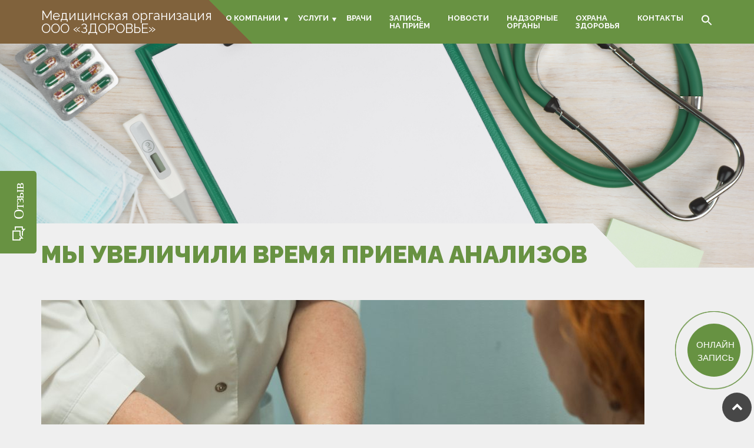

--- FILE ---
content_type: text/html; charset=UTF-8
request_url: https://zdorovie-vyksa.ru/news/2022/08/09/my-uvelichili-vremya-priema-analizov/
body_size: 13151
content:
<!DOCTYPE html>

<html lang="ru" class="js flexbox flexboxlegacy canvas canvastext webgl no-touch geolocation postmessage websqldatabase indexeddb hashchange history draganddrop websockets rgba hsla multiplebgs backgroundsize borderimage borderradius boxshadow textshadow opacity cssanimations csscolumns cssgradients cssreflections csstransforms csstransforms3d csstransitions fontface generatedcontent audio localstorage sessionstorage webworkers no-applicationcache svg inlinesvg smil svgclippaths non-home-page">

  <head>

    <meta http-equiv="Content-Type" content="text/html; charset=UTF-8">

    <title>Мы увеличили время  приема анализов – Медицинская организация ООО «Здоровье»</title>

    <meta name="apple-mobile-web-app-capable" content="yes">
    <meta name="viewport" content="width=device-width, initial-scale=1.0, maximum-scale=1.0, user-scalable=no">
    <meta name="HandheldFriendly" content="true">
    <meta name="apple-touch-fullscreen" content="yes">

        
    <!-- FAVICON-->
    <link rel="apple-touch-icon" sizes="57x57" href="/wp-content/themes/medicus/images/favicons/apple-touch-icon-57x57.png">
    <link rel="apple-touch-icon" sizes="60x60" href="/wp-content/themes/medicus/images/favicons/apple-touch-icon-60x60.png">
    <link rel="apple-touch-icon" sizes="72x72" href="/wp-content/themes/medicus/images/favicons/apple-touch-icon-72x72.png">
    <link rel="apple-touch-icon" sizes="76x76" href="/wp-content/themes/medicus/images/favicons/apple-touch-icon-76x76.png">
    <link rel="apple-touch-icon" sizes="114x114" href="/wp-content/themes/medicus/images/favicons/apple-touch-icon-114x114.png">
    <link rel="apple-touch-icon" sizes="120x120" href="/wp-content/themes/medicus/images/favicons/apple-touch-icon-120x120.png">
    <link rel="apple-touch-icon" sizes="144x144" href="/wp-content/themes/medicus/images/favicons/apple-touch-icon-144x144.png">
    <link rel="apple-touch-icon" sizes="152x152" href="/wp-content/themes/medicus/images/favicons/apple-touch-icon-152x152.png">
    <link rel="apple-touch-icon" sizes="180x180" href="/wp-content/themes/medicus/images/favicons/apple-touch-icon-180x180.png">
    <link rel="icon" type="image/png" href="/wp-content/themes/medicus/images/favicons/favicon-32x32.png" sizes="32x32">
    <link rel="icon" type="image/png" href="/wp-content/themes/medicus/images/favicons/android-chrome-192x192.png" sizes="192x192">
    <link rel="icon" type="image/png" href="/wp-content/themes/medicus/images/favicons/favicon-96x96.png" sizes="96x96">
    <link rel="icon" type="image/png" href="/wp-content/themes/medicus/images/favicons/favicon-16x16.png" sizes="16x16">
    <link rel="manifest" href="/wp-content/themes/medicus/images/favicons/manifest.json">
    <link rel="shortcut icon" href="/wp-content/themes/medicus/images/favicons/favicon.ico">

    <meta name="msapplication-TileColor" content="#da532c">
    <meta name="msapplication-TileImage" content="/wp-content/themes/medicus/images/favicons/mstile-144x144.png">
    <meta name="msapplication-config" content="/wp-content/themes/medicus/images/favicons/browserconfig.xml">
    <meta name="theme-color" content="#ffffff">

    <!-- Google Fonts-->
    <link href="//fonts.googleapis.com/css?family=Lato:100,300,400,700,900" rel="stylesheet" type="text/css">
    <link href="//fonts.googleapis.com/css?family=Raleway:400,100,200,300,600,500,700,800,900" rel="stylesheet" type="text/css">

    <!-- ANIMATE.CSS LIBRARY-->
    <link rel="stylesheet" href="/wp-content/themes/medicus/styles/animate.min.css" type="text/css" media="all">

    <!-- ICON WEB FONTS	-->
    <link rel="stylesheet" href="/wp-content/themes/medicus/styles/font-awesome.min.css" type="text/css" media="all">
    <link rel="stylesheet" href="/wp-content/themes/medicus/styles/wfmi-style.css" type="text/css" media="all">

    <!-- MAIN STYLESHEETS-->
    <link rel="stylesheet" href="/wp-content/themes/medicus/styles/theme_custom_bootstrap.min.css" type="text/css" media="all">
    <!-- HEADER SCRIPTS	-->

    <script type="text/javascript" src="/wp-content/themes/medicus/scripts/modernizr.custom.48287.js"></script>

    <meta name='robots' content='max-image-preview:large' />
<link rel='dns-prefetch' href='//fonts.googleapis.com' />
<link rel="alternate" type="application/rss+xml" title="Медицинская организация ООО «Здоровье» &raquo; Лента комментариев к &laquo;Мы увеличили время  приема анализов&raquo;" href="https://zdorovie-vyksa.ru/news/2022/08/09/my-uvelichili-vremya-priema-analizov/feed/" />
<script type="text/javascript">
/* <![CDATA[ */
window._wpemojiSettings = {"baseUrl":"https:\/\/s.w.org\/images\/core\/emoji\/14.0.0\/72x72\/","ext":".png","svgUrl":"https:\/\/s.w.org\/images\/core\/emoji\/14.0.0\/svg\/","svgExt":".svg","source":{"concatemoji":"https:\/\/zdorovie-vyksa.ru\/wp-includes\/js\/wp-emoji-release.min.js?ver=6.4.7"}};
/*! This file is auto-generated */
!function(i,n){var o,s,e;function c(e){try{var t={supportTests:e,timestamp:(new Date).valueOf()};sessionStorage.setItem(o,JSON.stringify(t))}catch(e){}}function p(e,t,n){e.clearRect(0,0,e.canvas.width,e.canvas.height),e.fillText(t,0,0);var t=new Uint32Array(e.getImageData(0,0,e.canvas.width,e.canvas.height).data),r=(e.clearRect(0,0,e.canvas.width,e.canvas.height),e.fillText(n,0,0),new Uint32Array(e.getImageData(0,0,e.canvas.width,e.canvas.height).data));return t.every(function(e,t){return e===r[t]})}function u(e,t,n){switch(t){case"flag":return n(e,"\ud83c\udff3\ufe0f\u200d\u26a7\ufe0f","\ud83c\udff3\ufe0f\u200b\u26a7\ufe0f")?!1:!n(e,"\ud83c\uddfa\ud83c\uddf3","\ud83c\uddfa\u200b\ud83c\uddf3")&&!n(e,"\ud83c\udff4\udb40\udc67\udb40\udc62\udb40\udc65\udb40\udc6e\udb40\udc67\udb40\udc7f","\ud83c\udff4\u200b\udb40\udc67\u200b\udb40\udc62\u200b\udb40\udc65\u200b\udb40\udc6e\u200b\udb40\udc67\u200b\udb40\udc7f");case"emoji":return!n(e,"\ud83e\udef1\ud83c\udffb\u200d\ud83e\udef2\ud83c\udfff","\ud83e\udef1\ud83c\udffb\u200b\ud83e\udef2\ud83c\udfff")}return!1}function f(e,t,n){var r="undefined"!=typeof WorkerGlobalScope&&self instanceof WorkerGlobalScope?new OffscreenCanvas(300,150):i.createElement("canvas"),a=r.getContext("2d",{willReadFrequently:!0}),o=(a.textBaseline="top",a.font="600 32px Arial",{});return e.forEach(function(e){o[e]=t(a,e,n)}),o}function t(e){var t=i.createElement("script");t.src=e,t.defer=!0,i.head.appendChild(t)}"undefined"!=typeof Promise&&(o="wpEmojiSettingsSupports",s=["flag","emoji"],n.supports={everything:!0,everythingExceptFlag:!0},e=new Promise(function(e){i.addEventListener("DOMContentLoaded",e,{once:!0})}),new Promise(function(t){var n=function(){try{var e=JSON.parse(sessionStorage.getItem(o));if("object"==typeof e&&"number"==typeof e.timestamp&&(new Date).valueOf()<e.timestamp+604800&&"object"==typeof e.supportTests)return e.supportTests}catch(e){}return null}();if(!n){if("undefined"!=typeof Worker&&"undefined"!=typeof OffscreenCanvas&&"undefined"!=typeof URL&&URL.createObjectURL&&"undefined"!=typeof Blob)try{var e="postMessage("+f.toString()+"("+[JSON.stringify(s),u.toString(),p.toString()].join(",")+"));",r=new Blob([e],{type:"text/javascript"}),a=new Worker(URL.createObjectURL(r),{name:"wpTestEmojiSupports"});return void(a.onmessage=function(e){c(n=e.data),a.terminate(),t(n)})}catch(e){}c(n=f(s,u,p))}t(n)}).then(function(e){for(var t in e)n.supports[t]=e[t],n.supports.everything=n.supports.everything&&n.supports[t],"flag"!==t&&(n.supports.everythingExceptFlag=n.supports.everythingExceptFlag&&n.supports[t]);n.supports.everythingExceptFlag=n.supports.everythingExceptFlag&&!n.supports.flag,n.DOMReady=!1,n.readyCallback=function(){n.DOMReady=!0}}).then(function(){return e}).then(function(){var e;n.supports.everything||(n.readyCallback(),(e=n.source||{}).concatemoji?t(e.concatemoji):e.wpemoji&&e.twemoji&&(t(e.twemoji),t(e.wpemoji)))}))}((window,document),window._wpemojiSettings);
/* ]]> */
</script>
<style id='wp-emoji-styles-inline-css' type='text/css'>

	img.wp-smiley, img.emoji {
		display: inline !important;
		border: none !important;
		box-shadow: none !important;
		height: 1em !important;
		width: 1em !important;
		margin: 0 0.07em !important;
		vertical-align: -0.1em !important;
		background: none !important;
		padding: 0 !important;
	}
</style>
<link rel='stylesheet' id='wp-block-library-css' href='https://zdorovie-vyksa.ru/wp-includes/css/dist/block-library/style.min.css?ver=6.4.7' type='text/css' media='all' />
<style id='classic-theme-styles-inline-css' type='text/css'>
/*! This file is auto-generated */
.wp-block-button__link{color:#fff;background-color:#32373c;border-radius:9999px;box-shadow:none;text-decoration:none;padding:calc(.667em + 2px) calc(1.333em + 2px);font-size:1.125em}.wp-block-file__button{background:#32373c;color:#fff;text-decoration:none}
</style>
<style id='global-styles-inline-css' type='text/css'>
body{--wp--preset--color--black: #000000;--wp--preset--color--cyan-bluish-gray: #abb8c3;--wp--preset--color--white: #ffffff;--wp--preset--color--pale-pink: #f78da7;--wp--preset--color--vivid-red: #cf2e2e;--wp--preset--color--luminous-vivid-orange: #ff6900;--wp--preset--color--luminous-vivid-amber: #fcb900;--wp--preset--color--light-green-cyan: #7bdcb5;--wp--preset--color--vivid-green-cyan: #00d084;--wp--preset--color--pale-cyan-blue: #8ed1fc;--wp--preset--color--vivid-cyan-blue: #0693e3;--wp--preset--color--vivid-purple: #9b51e0;--wp--preset--gradient--vivid-cyan-blue-to-vivid-purple: linear-gradient(135deg,rgba(6,147,227,1) 0%,rgb(155,81,224) 100%);--wp--preset--gradient--light-green-cyan-to-vivid-green-cyan: linear-gradient(135deg,rgb(122,220,180) 0%,rgb(0,208,130) 100%);--wp--preset--gradient--luminous-vivid-amber-to-luminous-vivid-orange: linear-gradient(135deg,rgba(252,185,0,1) 0%,rgba(255,105,0,1) 100%);--wp--preset--gradient--luminous-vivid-orange-to-vivid-red: linear-gradient(135deg,rgba(255,105,0,1) 0%,rgb(207,46,46) 100%);--wp--preset--gradient--very-light-gray-to-cyan-bluish-gray: linear-gradient(135deg,rgb(238,238,238) 0%,rgb(169,184,195) 100%);--wp--preset--gradient--cool-to-warm-spectrum: linear-gradient(135deg,rgb(74,234,220) 0%,rgb(151,120,209) 20%,rgb(207,42,186) 40%,rgb(238,44,130) 60%,rgb(251,105,98) 80%,rgb(254,248,76) 100%);--wp--preset--gradient--blush-light-purple: linear-gradient(135deg,rgb(255,206,236) 0%,rgb(152,150,240) 100%);--wp--preset--gradient--blush-bordeaux: linear-gradient(135deg,rgb(254,205,165) 0%,rgb(254,45,45) 50%,rgb(107,0,62) 100%);--wp--preset--gradient--luminous-dusk: linear-gradient(135deg,rgb(255,203,112) 0%,rgb(199,81,192) 50%,rgb(65,88,208) 100%);--wp--preset--gradient--pale-ocean: linear-gradient(135deg,rgb(255,245,203) 0%,rgb(182,227,212) 50%,rgb(51,167,181) 100%);--wp--preset--gradient--electric-grass: linear-gradient(135deg,rgb(202,248,128) 0%,rgb(113,206,126) 100%);--wp--preset--gradient--midnight: linear-gradient(135deg,rgb(2,3,129) 0%,rgb(40,116,252) 100%);--wp--preset--font-size--small: 13px;--wp--preset--font-size--medium: 20px;--wp--preset--font-size--large: 36px;--wp--preset--font-size--x-large: 42px;--wp--preset--spacing--20: 0.44rem;--wp--preset--spacing--30: 0.67rem;--wp--preset--spacing--40: 1rem;--wp--preset--spacing--50: 1.5rem;--wp--preset--spacing--60: 2.25rem;--wp--preset--spacing--70: 3.38rem;--wp--preset--spacing--80: 5.06rem;--wp--preset--shadow--natural: 6px 6px 9px rgba(0, 0, 0, 0.2);--wp--preset--shadow--deep: 12px 12px 50px rgba(0, 0, 0, 0.4);--wp--preset--shadow--sharp: 6px 6px 0px rgba(0, 0, 0, 0.2);--wp--preset--shadow--outlined: 6px 6px 0px -3px rgba(255, 255, 255, 1), 6px 6px rgba(0, 0, 0, 1);--wp--preset--shadow--crisp: 6px 6px 0px rgba(0, 0, 0, 1);}:where(.is-layout-flex){gap: 0.5em;}:where(.is-layout-grid){gap: 0.5em;}body .is-layout-flow > .alignleft{float: left;margin-inline-start: 0;margin-inline-end: 2em;}body .is-layout-flow > .alignright{float: right;margin-inline-start: 2em;margin-inline-end: 0;}body .is-layout-flow > .aligncenter{margin-left: auto !important;margin-right: auto !important;}body .is-layout-constrained > .alignleft{float: left;margin-inline-start: 0;margin-inline-end: 2em;}body .is-layout-constrained > .alignright{float: right;margin-inline-start: 2em;margin-inline-end: 0;}body .is-layout-constrained > .aligncenter{margin-left: auto !important;margin-right: auto !important;}body .is-layout-constrained > :where(:not(.alignleft):not(.alignright):not(.alignfull)){max-width: var(--wp--style--global--content-size);margin-left: auto !important;margin-right: auto !important;}body .is-layout-constrained > .alignwide{max-width: var(--wp--style--global--wide-size);}body .is-layout-flex{display: flex;}body .is-layout-flex{flex-wrap: wrap;align-items: center;}body .is-layout-flex > *{margin: 0;}body .is-layout-grid{display: grid;}body .is-layout-grid > *{margin: 0;}:where(.wp-block-columns.is-layout-flex){gap: 2em;}:where(.wp-block-columns.is-layout-grid){gap: 2em;}:where(.wp-block-post-template.is-layout-flex){gap: 1.25em;}:where(.wp-block-post-template.is-layout-grid){gap: 1.25em;}.has-black-color{color: var(--wp--preset--color--black) !important;}.has-cyan-bluish-gray-color{color: var(--wp--preset--color--cyan-bluish-gray) !important;}.has-white-color{color: var(--wp--preset--color--white) !important;}.has-pale-pink-color{color: var(--wp--preset--color--pale-pink) !important;}.has-vivid-red-color{color: var(--wp--preset--color--vivid-red) !important;}.has-luminous-vivid-orange-color{color: var(--wp--preset--color--luminous-vivid-orange) !important;}.has-luminous-vivid-amber-color{color: var(--wp--preset--color--luminous-vivid-amber) !important;}.has-light-green-cyan-color{color: var(--wp--preset--color--light-green-cyan) !important;}.has-vivid-green-cyan-color{color: var(--wp--preset--color--vivid-green-cyan) !important;}.has-pale-cyan-blue-color{color: var(--wp--preset--color--pale-cyan-blue) !important;}.has-vivid-cyan-blue-color{color: var(--wp--preset--color--vivid-cyan-blue) !important;}.has-vivid-purple-color{color: var(--wp--preset--color--vivid-purple) !important;}.has-black-background-color{background-color: var(--wp--preset--color--black) !important;}.has-cyan-bluish-gray-background-color{background-color: var(--wp--preset--color--cyan-bluish-gray) !important;}.has-white-background-color{background-color: var(--wp--preset--color--white) !important;}.has-pale-pink-background-color{background-color: var(--wp--preset--color--pale-pink) !important;}.has-vivid-red-background-color{background-color: var(--wp--preset--color--vivid-red) !important;}.has-luminous-vivid-orange-background-color{background-color: var(--wp--preset--color--luminous-vivid-orange) !important;}.has-luminous-vivid-amber-background-color{background-color: var(--wp--preset--color--luminous-vivid-amber) !important;}.has-light-green-cyan-background-color{background-color: var(--wp--preset--color--light-green-cyan) !important;}.has-vivid-green-cyan-background-color{background-color: var(--wp--preset--color--vivid-green-cyan) !important;}.has-pale-cyan-blue-background-color{background-color: var(--wp--preset--color--pale-cyan-blue) !important;}.has-vivid-cyan-blue-background-color{background-color: var(--wp--preset--color--vivid-cyan-blue) !important;}.has-vivid-purple-background-color{background-color: var(--wp--preset--color--vivid-purple) !important;}.has-black-border-color{border-color: var(--wp--preset--color--black) !important;}.has-cyan-bluish-gray-border-color{border-color: var(--wp--preset--color--cyan-bluish-gray) !important;}.has-white-border-color{border-color: var(--wp--preset--color--white) !important;}.has-pale-pink-border-color{border-color: var(--wp--preset--color--pale-pink) !important;}.has-vivid-red-border-color{border-color: var(--wp--preset--color--vivid-red) !important;}.has-luminous-vivid-orange-border-color{border-color: var(--wp--preset--color--luminous-vivid-orange) !important;}.has-luminous-vivid-amber-border-color{border-color: var(--wp--preset--color--luminous-vivid-amber) !important;}.has-light-green-cyan-border-color{border-color: var(--wp--preset--color--light-green-cyan) !important;}.has-vivid-green-cyan-border-color{border-color: var(--wp--preset--color--vivid-green-cyan) !important;}.has-pale-cyan-blue-border-color{border-color: var(--wp--preset--color--pale-cyan-blue) !important;}.has-vivid-cyan-blue-border-color{border-color: var(--wp--preset--color--vivid-cyan-blue) !important;}.has-vivid-purple-border-color{border-color: var(--wp--preset--color--vivid-purple) !important;}.has-vivid-cyan-blue-to-vivid-purple-gradient-background{background: var(--wp--preset--gradient--vivid-cyan-blue-to-vivid-purple) !important;}.has-light-green-cyan-to-vivid-green-cyan-gradient-background{background: var(--wp--preset--gradient--light-green-cyan-to-vivid-green-cyan) !important;}.has-luminous-vivid-amber-to-luminous-vivid-orange-gradient-background{background: var(--wp--preset--gradient--luminous-vivid-amber-to-luminous-vivid-orange) !important;}.has-luminous-vivid-orange-to-vivid-red-gradient-background{background: var(--wp--preset--gradient--luminous-vivid-orange-to-vivid-red) !important;}.has-very-light-gray-to-cyan-bluish-gray-gradient-background{background: var(--wp--preset--gradient--very-light-gray-to-cyan-bluish-gray) !important;}.has-cool-to-warm-spectrum-gradient-background{background: var(--wp--preset--gradient--cool-to-warm-spectrum) !important;}.has-blush-light-purple-gradient-background{background: var(--wp--preset--gradient--blush-light-purple) !important;}.has-blush-bordeaux-gradient-background{background: var(--wp--preset--gradient--blush-bordeaux) !important;}.has-luminous-dusk-gradient-background{background: var(--wp--preset--gradient--luminous-dusk) !important;}.has-pale-ocean-gradient-background{background: var(--wp--preset--gradient--pale-ocean) !important;}.has-electric-grass-gradient-background{background: var(--wp--preset--gradient--electric-grass) !important;}.has-midnight-gradient-background{background: var(--wp--preset--gradient--midnight) !important;}.has-small-font-size{font-size: var(--wp--preset--font-size--small) !important;}.has-medium-font-size{font-size: var(--wp--preset--font-size--medium) !important;}.has-large-font-size{font-size: var(--wp--preset--font-size--large) !important;}.has-x-large-font-size{font-size: var(--wp--preset--font-size--x-large) !important;}
.wp-block-navigation a:where(:not(.wp-element-button)){color: inherit;}
:where(.wp-block-post-template.is-layout-flex){gap: 1.25em;}:where(.wp-block-post-template.is-layout-grid){gap: 1.25em;}
:where(.wp-block-columns.is-layout-flex){gap: 2em;}:where(.wp-block-columns.is-layout-grid){gap: 2em;}
.wp-block-pullquote{font-size: 1.5em;line-height: 1.6;}
</style>
<link rel='stylesheet' id='contact-form-7-css' href='https://zdorovie-vyksa.ru/wp-content/plugins/contact-form-7/includes/css/styles.css?ver=5.8.3' type='text/css' media='all' />
<link rel='stylesheet' id='ivory-search-styles-css' href='https://zdorovie-vyksa.ru/wp-content/plugins/add-search-to-menu/public/css/ivory-search.min.css?ver=5.5.4' type='text/css' media='all' />
<link rel='stylesheet' id='parent-style-css' href='https://zdorovie-vyksa.ru/wp-content/themes/medicus/style.css?ver=1.1.0' type='text/css' media='all' />
<link rel='stylesheet' id='child-style-css' href='https://zdorovie-vyksa.ru/wp-content/themes/medicus-zdorovie-vyksa/style.css?ver=1.0' type='text/css' media='all' />
<link rel='stylesheet' id='style-css' href='https://zdorovie-vyksa.ru/wp-content/themes/medicus-zdorovie-vyksa/style.css?ver=6.4.7' type='text/css' media='all' />
<link rel='stylesheet' id='nedwp-fm-fonts-css' href='https://fonts.googleapis.com/css?family=Lato%3A300%2C300i%2C400%2C400i%2C700%2C700i&#038;subset=latin%2Clatin-ext&#038;ver=1.0.1' type='text/css' media='all' />
<link rel='stylesheet' id='line-awesome-css' href='https://zdorovie-vyksa.ru/wp-content/plugins/feedback-modal-for-website/assets/icons/line-awesome/css/la.min.css?ver=1.3.0' type='text/css' media='all' />
<link rel='stylesheet' id='nedwp-fm-public-css' href='https://zdorovie-vyksa.ru/wp-content/plugins/feedback-modal-for-website/assets/css/fm-public.css?ver=1.0.1' type='text/css' media='all' />
<style id='nedwp-fm-public-inline-css' type='text/css'>
/* Content font */
div#nedwp-fm {
    font-family: Lato;
}
/* Primary color */
div#nedwp-fm div#nedwp-fm-modal-done-screen-icon i,
div#nedwp-fm div#nedwp-fm-modal-done-screen-overlay i,
div#nedwp-fm a.nedwp-active > div.nedwp-fm-modal-opinion-text
{
    color: #689242;
}
@media screen and (min-width: 769px) {
    div#nedwp-fm div.nedwp-fm-modal-opinion-text:hover:not(:focus) {
        color: #689242;
    }
}
div#nedwp-fm div#nedwp-fm-toggle,
div#nedwp-fm div#nedwp-fm-modal-head,
div#nedwp-fm div.nedwp-fm-modal-screen-action,
div#nedwp-fm div.nedwp-fm-modal-opinion-name
{
    background-color: #689242;
}
div#nedwp-fm input[type="text"].nedwp-input:focus,
div#nedwp-fm input[type="email"].nedwp-input:focus,
div#nedwp-fm input[type="tel"].nedwp-input:focus,
div#nedwp-fm input[type="url"].nedwp-input:focus,
div#nedwp-fm input[type="number"].nedwp-input:focus,
div#nedwp-fm input[type="search"].nedwp-input:focus,
div#nedwp-fm input[type="password"].nedwp-input:focus,
div#nedwp-fm textarea.nedwp-input:focus,
div#nedwp-fm a.nedwp-active > div.nedwp-fm-modal-opinion-text
{
    border-color: #689242;
}
@media screen and (min-width: 769px) {
    div#nedwp-fm div.nedwp-fm-modal-opinion-text:hover:not(:focus) {
        border-color: #689242;
    }
}
div#nedwp-fm circle#nedwp-fm-modal-loader-path {
    stroke: #689242;
}
/* Secondary color */
div#nedwp-fm div.nedwp-fm-modal-opinion-text {
    border-color: #80623c;
}
/* Ovls color */
div#nedwp-fm div#nedwp-fm-toggle,
div#nedwp-fm span#nedwp-fm-modal-title,
div#nedwp-fm #nedwp-fm-modal-close,
div#nedwp-fm div.nedwp-fm-modal-screen-action > span,
div#nedwp-fm div.nedwp-fm-modal-screen-action > i
{
    color: #ffffff;
}
div#nedwp-fm div#nedwp-fm-modal,
div#nedwp-fm div#nedwp-fm-modal-loader
{
    background-color: #ffffff;
}
div#nedwp-fm.nedwp-fm-left div#nedwp-fm-modal::after {
    border-right-color: #ffffff;
}
div#nedwp-fm.nedwp-fm-right div#nedwp-fm-modal::after {
    border-left-color: #ffffff;
}
/* Texts color */
div#nedwp-fm,
div#nedwp-fm input[type="text"].nedwp-input:focus,
div#nedwp-fm input[type="email"].nedwp-input:focus,
div#nedwp-fm input[type="tel"].nedwp-input:focus,
div#nedwp-fm input[type="url"].nedwp-input:focus,
div#nedwp-fm input[type="number"].nedwp-input:focus,
div#nedwp-fm input[type="search"].nedwp-input:focus,
div#nedwp-fm input[type="password"].nedwp-input:focus,
div#nedwp-fm textarea.nedwp-input:focus,
div#nedwp-fm span.nedwp-fm-modal-title
{
    color: #454545;
}
div#nedwp-fm .nedwp-input:focus::-webkit-input-placeholder {
    color: #454545;
}
div#nedwp-fm .nedwp-input:focus::-moz-placeholder {
    color: #454545;
}
div#nedwp-fm .nedwp-input:focus:-moz-placeholder {
    color: #454545;
}
div#nedwp-fm .nedwp-input:focus::-ms-input-placeholder {
    color: #454545;
}
div#nedwp-fm .nedwp-input:focus:-ms-input-placeholder {
    color: #454545;
}
/* Inputs color */
div#nedwp-fm input[type="text"].nedwp-input,
div#nedwp-fm input[type="email"].nedwp-input,
div#nedwp-fm input[type="tel"].nedwp-input,
div#nedwp-fm input[type="url"].nedwp-input,
div#nedwp-fm input[type="number"].nedwp-input,
div#nedwp-fm input[type="search"].nedwp-input,
div#nedwp-fm input[type="password"].nedwp-input,
div#nedwp-fm textarea.nedwp-input,
div#nedwp-fm div.nedwp-fm-modal-opinion-text
{
    color: #8e8e92;
}
div#nedwp-fm .nedwp-input::-webkit-input-placeholder {
    color: #8e8e92;
}
div#nedwp-fm .nedwp-input::-moz-placeholder {
    color: #8e8e92;
}
div#nedwp-fm .nedwp-input:-moz-placeholder {
    color: #8e8e92;
}
div#nedwp-fm .nedwp-input::-ms-input-placeholder {
    color: #8e8e92;
}
div#nedwp-fm .nedwp-input:-ms-input-placeholder {
    color: #8e8e92;
}
div#nedwp-fm input[type="text"].nedwp-input,
div#nedwp-fm input[type="email"].nedwp-input,
div#nedwp-fm input[type="tel"].nedwp-input,
div#nedwp-fm input[type="url"].nedwp-input,
div#nedwp-fm input[type="number"].nedwp-input,
div#nedwp-fm input[type="search"].nedwp-input,
div#nedwp-fm input[type="password"].nedwp-input,
div#nedwp-fm textarea.nedwp-input
{
    border-color: rgba(142,142,146,0.6);
}
/* Notices color */
div#nedwp-fm div.nedwp-fm-modal-field-notice {
    color: #ed1b24;
}
/* Z-index order */
div#nedwp-fm div#nedwp-fm-shadow.nedwp-active {
    z-index: 9999999;
}
div#nedwp-fm div#nedwp-fm-toggle {
    z-index: 99999999;
}
div#nedwp-fm div#nedwp-fm-modal.nedwp-active {
    z-index: 999999999;
}
</style>
<!--n2css--><script type="text/javascript" src="https://zdorovie-vyksa.ru/wp-includes/js/jquery/jquery.min.js?ver=3.7.1" id="jquery-core-js"></script>
<script type="text/javascript" src="https://zdorovie-vyksa.ru/wp-includes/js/jquery/jquery-migrate.min.js?ver=3.4.1" id="jquery-migrate-js"></script>
<link rel="https://api.w.org/" href="https://zdorovie-vyksa.ru/wp-json/" /><link rel="alternate" type="application/json" href="https://zdorovie-vyksa.ru/wp-json/wp/v2/posts/1443" /><link rel="EditURI" type="application/rsd+xml" title="RSD" href="https://zdorovie-vyksa.ru/xmlrpc.php?rsd" />
<meta name="generator" content="WordPress 6.4.7" />
<link rel="canonical" href="https://zdorovie-vyksa.ru/news/2022/08/09/my-uvelichili-vremya-priema-analizov/" />
<link rel='shortlink' href='https://zdorovie-vyksa.ru/?p=1443' />
<link rel="alternate" type="application/json+oembed" href="https://zdorovie-vyksa.ru/wp-json/oembed/1.0/embed?url=https%3A%2F%2Fzdorovie-vyksa.ru%2Fnews%2F2022%2F08%2F09%2Fmy-uvelichili-vremya-priema-analizov%2F" />
<link rel="alternate" type="text/xml+oembed" href="https://zdorovie-vyksa.ru/wp-json/oembed/1.0/embed?url=https%3A%2F%2Fzdorovie-vyksa.ru%2Fnews%2F2022%2F08%2F09%2Fmy-uvelichili-vremya-priema-analizov%2F&#038;format=xml" />

  </head>

  <body class="sticky_header">
    <div class="overflow_wrapper">
      <!-- =========================== HEADER ========================== -->
      <div class="header">
        <div class="mainbar gradient diagonal">     
          <div class="container">
            <div class="logo"><a href="/" class="brand">Медицинская организация<br/>ООО «ЗДОРОВЬЕ»</a></div>
            <div class="menu_container"><span class="close_menu">×</span>
              <!-- ========================= NAVIGATION MENU ======================== -->
              <nav class="top-menu-container"><ul id="top-menu" class="menu main_menu hover_menu"><li id="menu-item-1303" class="lihasdropdown drop-left menu-item menu-item-type-post_type menu-item-object-page menu-item-has-children menu-item-1303"><a href="https://zdorovie-vyksa.ru/company/">О компании</a>
<ul class="menu-dropdown">
	<li id="menu-item-1313" class="menu-item menu-item-type-post_type menu-item-object-page menu-item-1313"><a href="https://zdorovie-vyksa.ru/company/documents/">Документы</a></li>
	<li id="menu-item-196" class="menu-item menu-item-type-post_type menu-item-object-page menu-item-196"><a href="https://zdorovie-vyksa.ru/company/vacancies/">Вакансии</a></li>
	<li id="menu-item-2008" class="menu-item menu-item-type-post_type menu-item-object-page menu-item-2008"><a href="https://zdorovie-vyksa.ru/informacziya-dlya-speczialistov/">Информация для специалистов</a></li>
	<li id="menu-item-2016" class="menu-item menu-item-type-post_type menu-item-object-page menu-item-2016"><a href="https://zdorovie-vyksa.ru/lekarstvennoe-obespechenie/">Лекарственное обеспечение</a></li>
	<li id="menu-item-2026" class="menu-item menu-item-type-post_type menu-item-object-page menu-item-2026"><a href="https://zdorovie-vyksa.ru/mediczinskoe-strahovanie/">Медицинское страхование</a></li>
	<li id="menu-item-2155" class="menu-item menu-item-type-post_type menu-item-object-page menu-item-2155"><a href="https://zdorovie-vyksa.ru/poliklinika/">Поликлиника</a></li>
</ul>
</li>
<li id="menu-item-14" class="lihasdropdown two-column drop-left menu-item menu-item-type-custom menu-item-object-custom menu-item-has-children menu-item-14"><a href="https://zdorovie-vyksa.ru/services/">Услуги</a>
<ul class="menu-dropdown">
	<li id="menu-item-2217" class="menu-item menu-item-type-post_type menu-item-object-page menu-item-2217"><a href="https://zdorovie-vyksa.ru/services/">Информация для пациентов</a></li>
	<li id="menu-item-15" class="services-group menu-item menu-item-type-custom menu-item-object-custom menu-item-15"><a href="https://zdorovie-vyksa.ru/platnye-uslugi/">Платные услуги</a></li>
	<li id="menu-item-2052" class="menu-item menu-item-type-custom menu-item-object-custom menu-item-2052"><a href="https://zdorovie-vyksa.ru/wp-content/uploads/2025/01/prajs-zdorove-1.xls">Прайс на анализы</a></li>
	<li id="menu-item-1772" class="menu-item menu-item-type-post_type menu-item-object-page menu-item-1772"><a href="https://zdorovie-vyksa.ru/services/paid/platnye-dogovory/">Платные договоры</a></li>
	<li id="menu-item-37" class="menu-item menu-item-type-post_type menu-item-object-page menu-item-37"><a href="https://zdorovie-vyksa.ru/services/paid/ophthalmologist/">Приём врача-офтальмолога (взрослый, детский)</a></li>
	<li id="menu-item-36" class="menu-item menu-item-type-post_type menu-item-object-page menu-item-36"><a href="https://zdorovie-vyksa.ru/services/paid/otolaryngologist/">Приём ЛОР-врача (взрослый, детский)</a></li>
	<li id="menu-item-35" class="menu-item menu-item-type-post_type menu-item-object-page menu-item-35"><a href="https://zdorovie-vyksa.ru/services/paid/neurologist/">Приём врача-невролога (взрослый, детский)</a></li>
	<li id="menu-item-34" class="menu-item menu-item-type-post_type menu-item-object-page menu-item-34"><a href="https://zdorovie-vyksa.ru/services/paid/surgeon/">Приём врача-хирурга</a></li>
	<li id="menu-item-33" class="menu-item menu-item-type-post_type menu-item-object-page menu-item-33"><a href="https://zdorovie-vyksa.ru/services/paid/endocrinologist-gynecologist/">Приём врача-эндокринолога-гинеколога</a></li>
	<li id="menu-item-40" class="menu-item menu-item-type-post_type menu-item-object-page menu-item-40"><a href="https://zdorovie-vyksa.ru/services/paid/oncologist/">Приём врача-онколога</a></li>
	<li id="menu-item-43" class="menu-item menu-item-type-post_type menu-item-object-page menu-item-43"><a href="https://zdorovie-vyksa.ru/services/paid/therapist/">Приём врача-терапевта</a></li>
	<li id="menu-item-49" class="menu-item menu-item-type-post_type menu-item-object-page menu-item-49"><a href="https://zdorovie-vyksa.ru/services/paid/psychiatrist-narcologist/">Приём врача-психиатра-нарколога</a></li>
	<li id="menu-item-50" class="menu-item menu-item-type-post_type menu-item-object-page menu-item-50"><a href="https://zdorovie-vyksa.ru/services/paid/psychiatrist/">Приём врача-психиатра</a></li>
	<li id="menu-item-53" class="menu-item menu-item-type-post_type menu-item-object-page menu-item-53"><a href="https://zdorovie-vyksa.ru/services/paid/functional-studies/">Функциональные исследования (ЭКГ, ЭЭГ, мониторирование и др.)</a></li>
	<li id="menu-item-56" class="menu-item menu-item-type-post_type menu-item-object-page menu-item-56"><a href="https://zdorovie-vyksa.ru/services/paid/medical-examination/">Медицинский осмотр</a></li>
	<li id="menu-item-59" class="menu-item menu-item-type-post_type menu-item-object-page menu-item-59"><a href="https://zdorovie-vyksa.ru/services/paid/x-ray-diagnostics/">Услуги рентгенодиагностического отделения</a></li>
	<li id="menu-item-62" class="menu-item menu-item-type-post_type menu-item-object-page menu-item-62"><a href="https://zdorovie-vyksa.ru/services/paid/mammography/">Маммография</a></li>
	<li id="menu-item-67" class="menu-item menu-item-type-post_type menu-item-object-page menu-item-67"><a href="https://zdorovie-vyksa.ru/services/paid/otolaryngological-operations/">ЛОР-операции</a></li>
	<li id="menu-item-68" class="menu-item menu-item-type-post_type menu-item-object-page menu-item-68"><a href="https://zdorovie-vyksa.ru/services/paid/visual-organs-operations/">Операции при патологии органов зрения</a></li>
	<li id="menu-item-73" class="menu-item menu-item-type-custom menu-item-object-custom menu-item-73"><a href="https://zdorovie-vyksa.ru/wp-content/uploads/2025/01/prajs-zdorove-pravilnyj.xlsx">Прейскурант</a></li>
	<li id="menu-item-74" class="menu-item menu-item-type-custom menu-item-object-custom menu-item-74"><a href="/wp-content/uploads/documents/government-resolution-1006.pdf">Постановление правительства РФ от 04.10.2012 № 1006</a></li>
	<li id="menu-item-75" class="services-group menu-item menu-item-type-custom menu-item-object-custom menu-item-75"><a href="#">По полису ОМС</a></li>
	<li id="menu-item-1992" class="menu-item menu-item-type-post_type menu-item-object-page menu-item-1992"><a href="https://zdorovie-vyksa.ru/territorialnaya-programma-gosudarstvennyh-garantij-besplatnogo-okazaniya-grazhdanam-mediczinskoj-pomoshhi/">Территориальная программа</a></li>
	<li id="menu-item-1997" class="menu-item menu-item-type-post_type menu-item-object-page menu-item-1997"><a href="https://zdorovie-vyksa.ru/dispanserizacziya/">Диспансеризация</a></li>
	<li id="menu-item-82" class="menu-item menu-item-type-post_type menu-item-object-page menu-item-82"><a href="https://zdorovie-vyksa.ru/services/health-insurance/outpatient-polyclinic-care/therapist/">Приём врача-терапевта</a></li>
	<li id="menu-item-85" class="menu-item menu-item-type-post_type menu-item-object-page menu-item-85"><a href="https://zdorovie-vyksa.ru/services/health-insurance/outpatient-polyclinic-care/neurologist/">Приём врача-невролога (взрослый, детский)</a></li>
	<li id="menu-item-88" class="menu-item menu-item-type-post_type menu-item-object-page menu-item-88"><a href="https://zdorovie-vyksa.ru/services/health-insurance/outpatient-polyclinic-care/otolaryngologist/">Приём врача-отоларинголога (взрослый, детский)</a></li>
	<li id="menu-item-91" class="menu-item menu-item-type-post_type menu-item-object-page menu-item-91"><a href="https://zdorovie-vyksa.ru/services/health-insurance/outpatient-polyclinic-care/ophthalmologist/">Приём врача-офтальмолога (взрослый, детский)</a></li>
	<li id="menu-item-94" class="menu-item menu-item-type-post_type menu-item-object-page menu-item-94"><a href="https://zdorovie-vyksa.ru/services/health-insurance/outpatient-polyclinic-care/surgeon/">Приём врача-хирурга</a></li>
	<li id="menu-item-97" class="menu-item menu-item-type-post_type menu-item-object-page menu-item-97"><a href="https://zdorovie-vyksa.ru/services/health-insurance/outpatient-polyclinic-care/oncologist/">Приём врача-онколога</a></li>
	<li id="menu-item-100" class="menu-item menu-item-type-post_type menu-item-object-page menu-item-100"><a href="https://zdorovie-vyksa.ru/services/health-insurance/outpatient-polyclinic-care/endocrinologist-gynecologist/">Приём врача-эндокринолога-гинеколога</a></li>
	<li id="menu-item-106" class="menu-item menu-item-type-post_type menu-item-object-page menu-item-106"><a href="https://zdorovie-vyksa.ru/services/health-insurance/day-hospital/oncology/">Онкология (химиотерапевтическое лечение)</a></li>
	<li id="menu-item-109" class="menu-item menu-item-type-post_type menu-item-object-page menu-item-109"><a href="https://zdorovie-vyksa.ru/services/health-insurance/day-hospital/therapy/">Терапия</a></li>
	<li id="menu-item-115" class="menu-item menu-item-type-post_type menu-item-object-page menu-item-115"><a href="https://zdorovie-vyksa.ru/services/health-insurance/day-hospital/ophthalmology/">Офтальмология (оперативное вмешательство)</a></li>
	<li id="menu-item-118" class="menu-item menu-item-type-post_type menu-item-object-page menu-item-118"><a href="https://zdorovie-vyksa.ru/services/health-insurance/day-hospital/neurology/">Неврология</a></li>
	<li id="menu-item-119" class="menu-item menu-item-type-custom menu-item-object-custom menu-item-119"><a href="/wp-content/uploads/2024/01/tarifnoe_soglashenie_2024.doc">Тарифное соглашение</a></li>
	<li id="menu-item-120" class="menu-item menu-item-type-custom menu-item-object-custom menu-item-120"><a target="_blank" rel="noopener" href="https://www.tfoms52.ru/index.php?id=1473">Тарифное соглашение с приложениями</a></li>
	<li id="menu-item-121" class="menu-item menu-item-type-custom menu-item-object-custom menu-item-121"><a href="/wp-content/uploads/2022/03/program-state-guarantees-free-provision-medical-care-population-nizhny-novgorod-region-2022-planned-period-2023-2024.pdf">Государственные гарантии</a></li>
</ul>
</li>
<li id="menu-item-323" class="menu-item menu-item-type-post_type menu-item-object-page menu-item-323"><a href="https://zdorovie-vyksa.ru/doctors/">Врачи</a></li>
<li id="menu-item-13" class="menu-item menu-item-type-custom menu-item-object-custom menu-item-13"><a href="http://расписание.online/viksa_health/">Запись<br/>на приём</a></li>
<li id="menu-item-357" class="menu-item menu-item-type-post_type menu-item-object-page menu-item-357"><a href="https://zdorovie-vyksa.ru/news/">Новости</a></li>
<li id="menu-item-193" class="menu-item menu-item-type-post_type menu-item-object-page menu-item-193"><a href="https://zdorovie-vyksa.ru/supervisory-authorities/">Надзорные<br/>органы</a></li>
<li id="menu-item-1256" class="menu-item menu-item-type-post_type menu-item-object-page menu-item-1256"><a href="https://zdorovie-vyksa.ru/health-protection/">Охрана<br/>здоровья</a></li>
<li id="menu-item-199" class="menu-item menu-item-type-post_type menu-item-object-page menu-item-199"><a href="https://zdorovie-vyksa.ru/contacts/">Контакты</a></li>
<li class=" astm-search-menu is-menu is-dropdown menu-item"><a href="#" aria-label="Search Icon Link"><svg width="20" height="20" class="search-icon" role="img" viewBox="2 9 20 5" focusable="false" aria-label="Search">
						<path class="search-icon-path" d="M15.5 14h-.79l-.28-.27C15.41 12.59 16 11.11 16 9.5 16 5.91 13.09 3 9.5 3S3 5.91 3 9.5 5.91 16 9.5 16c1.61 0 3.09-.59 4.23-1.57l.27.28v.79l5 4.99L20.49 19l-4.99-5zm-6 0C7.01 14 5 11.99 5 9.5S7.01 5 9.5 5 14 7.01 14 9.5 11.99 14 9.5 14z"></path></svg></a><form  class="is-search-form is-form-style is-form-style-3 is-form-id-0 " action="https://zdorovie-vyksa.ru/" method="get" role="search" ><label for="is-search-input-0"><span class="is-screen-reader-text">Search for:</span><input  type="search" id="is-search-input-0" name="s" value="" class="is-search-input" placeholder="Искать тут…" autocomplete=off /></label><button type="submit" class="is-search-submit"><span class="is-screen-reader-text">Search Button</span><span class="is-search-icon"><svg focusable="false" aria-label="Search" xmlns="http://www.w3.org/2000/svg" viewBox="0 0 24 24" width="24px"><path d="M15.5 14h-.79l-.28-.27C15.41 12.59 16 11.11 16 9.5 16 5.91 13.09 3 9.5 3S3 5.91 3 9.5 5.91 16 9.5 16c1.61 0 3.09-.59 4.23-1.57l.27.28v.79l5 4.99L20.49 19l-4.99-5zm-6 0C7.01 14 5 11.99 5 9.5S7.01 5 9.5 5 14 7.01 14 9.5 11.99 14 9.5 14z"></path></svg></span></button></form><div class="search-close"></div></li></ul></nav>              <script>jQuery('#top-menu > li > a').on('click', function(event) {if (jQuery(this).next().attr('class') == 'menu-dropdown') event.preventDefault();});</script>
              <!-- END====================== NAVIGATION MENU ======================== -->
            </div>
            <label class="mobile_collapser">МЕНЮ</label>
            <!-- =========================== SOCIAL ICONS ========================= --><a title="" href="/#" class="social_links"><i class="fa fa-share-alt"></i></a>
            <div class="team_social"><a href="/#"><i class="fa fa-skype"></i></a><a href="/#"><i class="fa fa-facebook"></i></a><a href="/#"><i class="fa fa-twitter"></i></a><a href="/#"><i class="fa fa-linkedin"></i></a></div>
            <!-- END======================== SOCIAL ICONS ========================= -->
          </div>
        </div>
      </div>
      <div class="brand-colors"></div>
      <!-- END======================== HEADER ========================== -->
      <div class="head_panel">
                <div style="background-image: url('/wp-content/themes/medicus-zdorovie-vyksa/images/podlog_news.jpg')" class="full_width_photo parallax-window"><div class="hgroup"><div class="title diagonal-bgcolor-trans"><div class="container">
          <h1 class="color_green">Мы увеличили время  приема анализов</h1>
        </div></div></div></div>
      </div>
      <div class="main">
        <section><div class="container"><div class="row">
<figure class="wp-block-image size-large"><img fetchpriority="high" decoding="async" width="1024" height="682" src="https://zdorovie-vyksa.ru/wp-content/uploads/2022/08/3df390a1-9c6b-4091-86cf-9a413feb36d1-1024x682.jpeg" alt="" class="wp-image-1444" srcset="https://zdorovie-vyksa.ru/wp-content/uploads/2022/08/3df390a1-9c6b-4091-86cf-9a413feb36d1-1024x682.jpeg 1024w, https://zdorovie-vyksa.ru/wp-content/uploads/2022/08/3df390a1-9c6b-4091-86cf-9a413feb36d1-300x200.jpeg 300w, https://zdorovie-vyksa.ru/wp-content/uploads/2022/08/3df390a1-9c6b-4091-86cf-9a413feb36d1-768x512.jpeg 768w, https://zdorovie-vyksa.ru/wp-content/uploads/2022/08/3df390a1-9c6b-4091-86cf-9a413feb36d1-1536x1024.jpeg 1536w, https://zdorovie-vyksa.ru/wp-content/uploads/2022/08/3df390a1-9c6b-4091-86cf-9a413feb36d1.jpeg 2000w" sizes="(max-width: 1024px) 100vw, 1024px" /></figure>



<p>Анализы в клинике «Гиппократ» теперь можно сдавать с 8:00 до 15:30. </p>



<p>Это распространяется на все виды анализов кроме общего анализа крови и на глюкозу.</p>



<p>Дополнительная информация по телефонам: +7(83177)7-82-80, 7-82-10.</p>



<p>Наш адрес:  Выкса, улица Ленина, 85.</p>
</div></div></section>
        <section class="dark_section infa"><div class="container"><div class="row"><center><h3 class="infa_h3_29"><b>БОЛЕЕ ПОДРОБНУЮ ИНФОРМАЦИЮ ВЫ МОЖЕТЕ УЗНАТЬ ПО ТЕЛЕФОНАМ МЕДИЦИНСКОЙ ОРГАНИЗАЦИИ:</b></h3><div class="textwidget custom-html-widget"><h2><b>+7 (83177) 7-82-80, 7-82-06, 3-44-92, 3-29-13, 7-82-10</b></h2>
<h3 style="text-transform: none;"><b>607060, Нижегородская область, г. Выкса, ул. Ленина, д. 85</b></h3></div></center></div></div></section>
      </div>

    
      <div class="copyright secondary_section"><div class="secondary_section transparent-film"><div class="container"><div class="row">
        <div class="col-sm-6 col-md-6">© 2007 – 2026 ООО «<a href="/contacts/" title="Владелец сайта">Здоровье</a>»</div>
        <div class="col-sm-3 col-md-3"><form role="search" method="get" id="searchform" class="searchform" action="/"><div>
	<input type="text" placeholder="Поиск" name="s" id="s" value="">
	<input type="submit" id="searchsubmit" value="🔎">
</div></form>
</div>
        <div class="col-sm-3 col-md-3"><a href="#" class="bvi-open" title="Версия для слабовидящих">Версия для слабовидящих</a></div>
      </div></div></div></div>
      <a href="http://расписание.online/viksa_health/"><wrapper><div class="dws"><div class="pulse1"><div class="text">Онлайн<br>запись</div></div></div></wrapper></a>
      <a href="javascript:" id="return-to-top" style="display: inline;"><i class="fa fa-chevron-up"></i></a>
    </div>
    <!-- ==================== SCRIPTS | CONFIG ====================-->
    <script type="text/javascript" src="/wp-content/themes/medicus/scripts/config.js" data-module="main-configuration"></script>
    <!-- ==================== SCRIPTS | GLOBAL ==================== -->
    <!--if lte IE 9 script(type='text/javascript', src='./assets/js/libs/matchMedia.min.js')-->
    <script type="text/javascript" src="/wp-content/themes/medicus/scripts/bootstrap.min.js"></script>
    <script type="text/javascript" src="/wp-content/themes/medicus/scripts/wow.min.js" data-module="wow-animation-lib"></script>
    <script type="text/javascript" src="/wp-content/themes/medicus/scripts/particles.min.js" data-module="particles-js"></script>
    <script type="text/javascript" src="/wp-content/themes/medicus/scripts/conformity.min.js" data-module="equal-column-height"></script>
    <!-- END====================== SCRIPTS ======================== -->
    <!-- =================== SCRIPTS | SECTIONS =================== -->
    <script type="text/javascript" src="/wp-content/themes/medicus/scripts/newsletter.min.js" data-module="newsletter"></script>
    <script type="text/javascript" src="/wp-content/themes/medicus/scripts/contact_form.min.js" data-module="contact-form"></script>
    <script type="text/javascript" src="/wp-content/themes/medicus/scripts/appointment_form.min.js" data-module="appointment-form"></script>
    <script type="text/javascript" src="/wp-content/themes/medicus/scripts/parallax.min.js" data-module="parallax"></script>
    <!-- END================ SCRIPTS | SECTIONS =================== -->
    <!-- ==================== SCRIPTS | INIT ====================== -->
    <script type="text/javascript" src="/wp-content/themes/medicus/scripts/theme.js" data-module="main-theme-js"></script>
    <!-- END==================== SCRIPTS | INIT =================== -->

    <script src="/wp-content/themes/medicus-zdorovie-vyksa/bvi/js/js.cookie.js"></script>
    <script src="/wp-content/themes/medicus-zdorovie-vyksa/bvi/js/bvi-init.js"></script>
    <script src="/wp-content/themes/medicus-zdorovie-vyksa/bvi/js/bvi.min.js"></script>
    <link rel="stylesheet" href="/wp-content/themes/medicus-zdorovie-vyksa/bvi/css/bvi.min.css" type="text/css">

    <div id="nedwp-fm" class="nedwp-fm-left nedwp-fm-normal nedwp-fm-desktop nedwp-fm-mobile">

	<div id="nedwp-fm-toggle">

					<i class="las la-comments"></i>
		
		<span>Отзыв</span>

	</div>

	<div id="nedwp-fm-modal">

		<div id="nedwp-fm-modal-head">

			<span id="nedwp-fm-modal-title">Отзыв</span>

							<i id="nedwp-fm-modal-close" class="las la-times"></i>
						
		</div>

		<div id="nedwp-fm-modal-body">

			
			<div id="nedwp-fm-modal-screens">
				<div class="nedwp-fm-modal-screen" id="nedwp-fm-modal-screen-fb">

	<div class="nedwp-fm-modal-screen-wrap">

		
			<div class="nedwp-fm-modal-field" id="nedwp-fm-modal-field-opinion">

				<div class="nedwp-fm-modal-field-head">
					<span class="nedwp-fm-modal-title">Как бы вы оценили нас?</span>
				</div>

				<div class="nedwp-fm-modal-field-content">
					<div id="nedwp-fm-modal-opinion-choice" class="nedwp-required">
													<a href="#" class="nedwp-fm-modal-opinion-value" data-opinion="1">
								<div class="nedwp-fm-modal-opinion-text">1</div>
																	<div class="nedwp-fm-modal-opinion-name">Отвратительно!</div>
															</a>
													<a href="#" class="nedwp-fm-modal-opinion-value" data-opinion="2">
								<div class="nedwp-fm-modal-opinion-text">2</div>
																	<div class="nedwp-fm-modal-opinion-name">Плохо!</div>
															</a>
													<a href="#" class="nedwp-fm-modal-opinion-value" data-opinion="3">
								<div class="nedwp-fm-modal-opinion-text">3</div>
																	<div class="nedwp-fm-modal-opinion-name">Удовлетворительно!</div>
															</a>
													<a href="#" class="nedwp-fm-modal-opinion-value" data-opinion="4">
								<div class="nedwp-fm-modal-opinion-text">4</div>
																	<div class="nedwp-fm-modal-opinion-name">Хорошо!</div>
															</a>
													<a href="#" class="nedwp-fm-modal-opinion-value nedwp-active" data-opinion="5">
								<div class="nedwp-fm-modal-opinion-text">5</div>
																	<div class="nedwp-fm-modal-opinion-name">Великолепно!</div>
															</a>
											</div>
				</div>

				<div class="nedwp-fm-modal-field-notice" id="nedwp-fm-modal-opinion-notice"></div>

			</div>

		
			<div class="nedwp-fm-modal-field" id="nedwp-fm-modal-field-comment">

				<div class="nedwp-fm-modal-field-head">
					<span class="nedwp-fm-modal-title">У вас есть дополнительные комментарии?</span>
				</div>

				<div class="nedwp-fm-modal-field-content">
					<textarea id="nedwp-fm-modal-textarea-comment" placeholder="Пожалуйста, введите ваш комментарий тут." class="nedwp-input"></textarea>
				</div>

				<div class="nedwp-fm-modal-field-notice" id="nedwp-fm-modal-comment-notice"></div>

			</div>

		
	</div>

	<div class="nedwp-fm-modal-screen-actions">

		<div class="nedwp-fm-modal-screen-action" id="nedwp-fm-modal-next">

	<span>Далее</span>

			<i class="las la-angle-right"></i>
		
</div>
	</div>

</div><div class="nedwp-fm-modal-screen" id="nedwp-fm-modal-screen-email">

	<div class="nedwp-fm-modal-screen-wrap">
		<div class="nedwp-fm-modal-field" id="nedwp-fm-modal-field-email">

			<div class="nedwp-fm-modal-field-head">
				<span class="nedwp-fm-modal-title">Введите ваш адрес электропочты, если вы хотите, чтобы с вами связались по поводу вашего отзыва.</span>
			</div>

			<div class="nedwp-fm-modal-field-content">
				<input type="email" id="nedwp-fm-modal-input-email" placeholder="Пожалуйста, введите ваш адрес электропочты тут." class="nedwp-input" />
			</div>

			<div class="nedwp-fm-modal-field-notice" id="nedwp-fm-modal-email-notice"></div>
			
		</div>
	</div>

	<div class="nedwp-fm-modal-screen-actions">
		<div class="nedwp-fm-modal-screen-action" id="nedwp-fm-modal-back">
	
			<i class="las la-angle-left"></i>
	
	<span>Назад</span>

</div><div class="nedwp-fm-modal-screen-action" id="nedwp-fm-modal-submit">

	<span>Отправить</span>

			<i class="las la-check-circle"></i>
		
</div>	</div>

</div><div class="nedwp-fm-modal-screen" id="nedwp-fm-modal-screen-done">
	<div class="nedwp-fm-modal-screen-wrap">
		<div class="nedwp-fm-modal-field" id="nedwp-fm-modal-field-done">
			<div class="nedwp-fm-modal-field-content">

				<div id="nedwp-fm-modal-done-screen-icon">
											<i class="las la-check-circle"></i>
									</div>

				<div id="nedwp-fm-modal-done-screen-text">
					<span class="nedwp-fm-modal-title">Спасибо за оставленный отзыв!</span>
				</div>
				
			</div>
		</div>
	</div>
</div><div id="nedwp-fm-modal-loader">
	<div id="nedwp-fm-modal-loader-spinner">
		<svg id="nedwp-fm-modal-loader-circular" viewBox="25 25 50 50">
			<circle id="nedwp-fm-modal-loader-path" cx="50" cy="50" r="20" fill="none" stroke-width="2" stroke-miterlimit="10"/>
		</svg>
	</div>
</div>			</div>

			<div id="nedwp-fm-modal-adjust"></div>

			
		</div>
		
	</div>

			<div id="nedwp-fm-shadow"></div>
	
</div><script type="text/javascript" src="https://zdorovie-vyksa.ru/wp-content/plugins/contact-form-7/includes/swv/js/index.js?ver=5.8.3" id="swv-js"></script>
<script type="text/javascript" id="contact-form-7-js-extra">
/* <![CDATA[ */
var wpcf7 = {"api":{"root":"https:\/\/zdorovie-vyksa.ru\/wp-json\/","namespace":"contact-form-7\/v1"},"cached":"1"};
/* ]]> */
</script>
<script type="text/javascript" src="https://zdorovie-vyksa.ru/wp-content/plugins/contact-form-7/includes/js/index.js?ver=5.8.3" id="contact-form-7-js"></script>
<script type="text/javascript" id="nedwp-fm-public-js-extra">
/* <![CDATA[ */
var nedwp_fm_public_var = {"ajax_url":"https:\/\/zdorovie-vyksa.ru\/wp-admin\/admin-ajax.php","ajax_nonce":"10262776ae","fm_i18n":{"required":"\u042d\u0442\u043e \u043f\u043e\u043b\u0435 \u044f\u0432\u043b\u044f\u0435\u0442\u0441\u044f \u043e\u0431\u044f\u0437\u0430\u0442\u0435\u043b\u044c\u043d\u044b\u043c.","invalid":"\u042d\u0442\u043e \u043f\u043e\u043b\u0435 \u0437\u0430\u043f\u043e\u043b\u043d\u0435\u043d\u043e \u043d\u0435\u043f\u0440\u0430\u0432\u0438\u043b\u044c\u043d\u043e."}};
/* ]]> */
</script>
<script type="text/javascript" src="https://zdorovie-vyksa.ru/wp-content/plugins/feedback-modal-for-website/assets/js/fm-public.js?ver=1.0.1" id="nedwp-fm-public-js"></script>
<script type="text/javascript" id="ivory-search-scripts-js-extra">
/* <![CDATA[ */
var IvorySearchVars = {"is_analytics_enabled":"1"};
/* ]]> */
</script>
<script type="text/javascript" src="https://zdorovie-vyksa.ru/wp-content/plugins/add-search-to-menu/public/js/ivory-search.min.js?ver=5.5.4" id="ivory-search-scripts-js"></script>

	<style>
		.modal-fields-accept {
			margin-top: 6px!important;
		}
		.modal-fields-accept label {
			margin-top: 3px;
		}
		.modal-fields-accept label input[type="checkbox"] {
			display: inline-block!important;
			margin-right: 3px!important;
		}
		.modal-fields-accept label a {
			display: inline!important;
		}
		div#nedwp-fm div#nedwp-fm-modal-submit {
			opacity: 0.5;
			pointer-events: none;
		}
	</style>

	<script>
	  document.addEventListener('DOMContentLoaded', function() {
		var parentElement = document.getElementById('nedwp-fm-modal-screen-email');
		var targetElement = parentElement.querySelector('.nedwp-fm-modal-field-content');

		if (targetElement) {
		  var newDiv = document.createElement('div');
		  newDiv.className = 'modal-fields-accept';
		  newDiv.innerHTML = '<label for="accept-1"><input type="checkbox" id="accept-1" name="accept-1">Отправляя сообщение, я принимаю <a href="/wp-content/uploads/documents/user-agreement/polzovatelskoe_soglashenie.pdf" target="_blank">пользовательское соглашение</a> и подтверждаю, что ознакомлен и согласен с <a href="/wp-content/uploads/documents/privacy-policy/politika_konfidencialnosti.pdf" target="_blank">политикой конфиденциальности</a> и <a href="/wp-content/uploads/2024/09/polozhenie_o_poryadke_obrabotki_pers_dannyh_ooo_ldcz_semya_i_zdorove.pdf" target="_blank">порядком обработки персональных данных </a> данного сайта</label><label for="accept-2"><input type="checkbox" id="accept-2" name="accept-2">Согласен на обработку персональных данных</label>';
		  targetElement.insertAdjacentElement('afterend', newDiv);
		}

		var checkbox1 = newDiv.querySelector('input[name="accept-1"]');
		var checkbox2 = newDiv.querySelector('input[name="accept-2"]');

		// Находим кнопку отправки
		var submitButton = document.querySelector('#nedwp-fm-modal-submit');

		// Функция для обновления стилей кнопки
		function updateSubmitButtonState() {
		  if (checkbox1.checked && checkbox2.checked) {
			// Если оба чекбокса отмечены, изменяем стили кнопки
			if (submitButton) {
			  submitButton.style.opacity = '1';
			  submitButton.style.pointerEvents = 'auto';
			}
		  } else {
			// Если хотя бы один чекбокс не отмечен, возвращаем стили обратно
			if (submitButton) {
			  submitButton.style.opacity = '0.5'; // Пример: меняем на полупрозрачный
			  submitButton.style.pointerEvents = 'none'; // Блокируем события
			}
		  }
		}

		// Добавляем обработчики событий на чекбоксы
		checkbox1.addEventListener('change', updateSubmitButtonState);
		checkbox2.addEventListener('change', updateSubmitButtonState);
	  });
	</script>
  
</body></html>

<!-- Dynamic page generated in 0.126 seconds. -->
<!-- Cached page generated by WP-Super-Cache on 2026-02-01 22:17:39 -->

<!-- super cache -->

--- FILE ---
content_type: text/css
request_url: https://zdorovie-vyksa.ru/wp-content/themes/medicus-zdorovie-vyksa/style.css?ver=1.0
body_size: 4459
content:
@charset "UTF-8";

/*
Theme Name: Medicus for Zdorovie-Vyksa.ru
Theme URI: https://htmlmedicus.plethorathemes.com/
Author: Inreco LAN
Author URI: https://inrecolan.ru/
Description: WordPress version of the Medicus HTML5 template by Plethora Themes, made-to-order by Inreco LAN for Zdorovie-Vyksa.ru.
Template: medicus
Version: 1.0
*/

html{
    font-feature-settings: 'pnum' on, 'lnum' on;
}
.sec_mt {
	margin: 140px 0 40px;
}

/******************************************************************************/
/* Логотип/название сайта *****************************************************/
/******************************************************************************/

.logo a.brand
{
 font-size: 22px;
 font-weight: normal;
}

/******************************************************************************/
/* Цвета верхней панели *****************************************************/
/******************************************************************************/

.header .mainbar.gradient
{
 background: linear-gradient(to right, #80623c 0%, #80623c 50%, #689242 50%, #689242 100%);
}

.header .mainbar.diagonal .container
{
 background: linear-gradient(45deg, #80623c 0%, #80623c 30%, #689242 29%, #689242 100%);
}

/******************************************************************************/
/* Цвета ссылок верхнего меню *************************************************/
/******************************************************************************/

.menu_container ul.main_menu li a:hover, .top_menu_container ul.main_menu li a:hover, .menu_container ul.top_menu li a:hover, .top_menu_container ul.top_menu li a:hover, .menu_container ul.main_menu li a:active, .top_menu_container ul.main_menu li a:active, .menu_container ul.top_menu li a:active, .top_menu_container ul.top_menu li a:active
{
 color: #80623c;
}

/******************************************************************************/
/* Сокрытие социальных ссылок *************************************************/
/******************************************************************************/

a.social_links
{
 display: none;
}

/******************************************************************************/
/* Положение верхнего меню ****************************************************/
/******************************************************************************/

.menu_container, .top_menu_container
{
 right: 0;
}

/******************************************************************************/
/* Цвет выпадающего меню ******************************************************/
/******************************************************************************/

.menu_container ul.main_menu li ul.menu-dropdown, .top_menu_container ul.top_menu li ul.menu-dropdown
{
 background-color: #80623c;
 border-bottom: 4px solid #689242;
}

.menu_container ul.main_menu li ul.menu-dropdown li:hover > a, .top_menu_container ul.top_menu li ul.menu-dropdown li:hover > a
{
 background: #689242;
}

/******************************************************************************/
/* Заголовки групп услуг ******************************************************/
/******************************************************************************/

li.services-group a
{
 background: #689242 !important;
 cursor: default;
}

/******************************************************************************/
/* Разбиение услуг на 2 столбца ***********************************************/
/******************************************************************************/

.menu_container ul.main_menu > li.two_column.lihasdropdown > ul, .menu_container ul.main_menu > li.two-column.lihasdropdown > ul
{
 column-count: 2;
 column-fill: auto;
 column-rule: 1px solid white;
 height: 733px;
}

.menu_container ul.main_menu li.two_column.lihasdropdown ul li, .menu_container ul.main_menu li.two-column.lihasdropdown ul li
{
 border-right: none;
 width: 100%;
}


/******************************************************************************/
/* Показ меню 3-го уровня *****************************************************/
/******************************************************************************/

.menu_container ul.main_menu > li.two_column.lihasdropdown > ul > li.menu-item-has-children > a:after, .menu_container ul.main_menu > li.two-column.lihasdropdown > ul > li.menu-item-has-children > a:after
{
 content: '►';
 float: right;
}

.menu_container ul.main_menu > li.two_column.lihasdropdown > ul > li.menu-item-has-children:hover > ul, .menu_container ul.main_menu > li.two-column.lihasdropdown > ul > li.menu-item-has-children:hover > ul
{
 display: block;
 padding-bottom: 10px;
 padding-top: 10px;
 top: -10px;
 visibility: visible;
}

/******************************************************************************/
/* Слайд-шоу на главной *******************************************************/
/******************************************************************************/

.home-page .n2-ss-item-content
{
 border-bottom: 7px solid #689242 !important;
 color: white !important;
 font-family: "Raleway", "Helvetica Neue", Helvetica, Arial, sans-serif !important;
 font-size: 30px !important;
 font-weight: 700 !important;
 line-height: 1.1em !important;
 text-transform: uppercase !important;
}

@media only screen and (max-width: 991px)
{

.home-page .n2-ss-section-main-content.n2-ss-layer-with-background.n2-ss-layer-content
{
 justify-content: start !important;
}

.home-page .n2-ss-section-main-content.n2-ss-layer-with-background.n2-ss-layer-content .n2-ss-item-content
{
 font-size: 25px !important;
}

}

/******************************************************************************/
/* 4 блока под слайд-шоу на главной *******************************************/
/******************************************************************************/

.home-page .main > section:first-child .row div[class*="col-"] .entry .entry_text
{
 height: 84px;
}

.home-page .main > section:first-child .row div[class*="col-"]:nth-child(odd) .entry .entry_text
{
 background-color: #689242;
 color: white;
}

.home-page .main > section:first-child .row div[class*="col-"]:nth-child(odd) .entry .entry_text:hover
{
 background-color: #467c35;
}

.home-page .main > section:first-child .row div[class*="col-"]:nth-child(even) .entry .entry_text
{
 background-color: #80623c;
 color: white;
}

.home-page .main > section:first-child .row div[class*="col-"]:nth-child(even) .entry .entry_text:hover
{
 background-color: #442e0f;
}

.home-page .main > section:first-child .row div[class*="col-"] .entry a
{
}

.home-page .main > section:first-child .row div[class*="col-"] .entry a:hover
{
}

.home-page .main > section:first-child .row div[class*="col-"] .entry a img
{
}

/******************************************************************************/
/* Заголовки (4-го уровня) ****************************************************/
/******************************************************************************/

.main > section .row h4
{
 font-size: 38px;
 font-weight: 900;
 text-align: center;
}

/******************************************************************************/
/* Встроенное через iframe (!) видео ******************************************/
/******************************************************************************/

div.video, .wp-block-embed.is-type-video .wp-block-embed__wrapper
{
 height: 0;
 padding-bottom: 56.25%;
 position: relative;
}

div.video > iframe, .wp-block-embed.is-type-video .wp-block-embed__wrapper iframe
{
 height: 100%;
 left: 0;
 position: absolute;
 top: 0;
 width: 100%;
}

/******************************************************************************/
/* Раздел «О медцентре» на главной ********************************************/
/******************************************************************************/

.home-page .sec_about
{
 background: url('/wp-content/uploads/2024/06/frame-4-4.jpg');
 background-repeat: no-repeat;
 background-size: cover;
 margin-top: -45px;
}

.home-page .p_text
{
 font-size: 16px;
 text-align: justify;
}

/******************************************************************************/
/* Раздел новостей на главной *************************************************/
/******************************************************************************/

.home-page .sec_news .wp-block-latest-posts__list li
{
 font-size: 19px;
 position: relative;
 width: calc(100% - 100px);
}

.home-page .sec_news .wp-block-latest-posts__list li time
{
 font-size: inherit;
 position: absolute;
 top: 0;
}

.home-page .sec_news .wp-block-latest-posts__list li .wp-block-latest-posts__post-title
{
 color: #689242;
 left: 100px;
 position: relative;
 text-transform: uppercase;
 top: 0;
}

/******************************************************************************/
/* Раздел государственных баннеров на главной *********************************/
/******************************************************************************/

.home-page .pad-bot-30
{
 padding-bottom: 30px!important;
}

.home-page .baner div:nth-child(odd) > .fr
{
 float: right;
}

.home-page .baner iframe
{
 position: relative;
}

/******************************************************************************/
/* Раздел документов на главной ***********************************************/
/******************************************************************************/

.home-page .sec_doc
{
 background: url('/wp-content/uploads/page-backgrounds/sertifikat.jpg');
 background-repeat: no-repeat;
 background-size: cover;
 margin-top: 20px;
}

.home-page .width100
{
 width: 100%;
}

.home-page .btn-sm1
{
 border-radius: 0;
 font-size: 16px;
 line-height: 1.6;
 padding: 10px 10px;
}

.home-page .btn-primary
{
 background-color: #689242 !important;
 border-color: transparent;
 color: #ffffff;
}

.home-page .btn-primary:hover,
.home-page .btn-primary:focus,
.home-page .btn-primary.focus,
.home-page .btn-primary:active,
.home-page .btn-primary.active,
.home-page .open > .dropdown-toggle.btn-primary
{
 background-color: #467c35 !important;
}

.home-page .sec_doc h4
{
 font-size: 19px !important;
 font-weight: normal !important;
}

/******************************************************************************/
/* Нижний колонтитул **********************************************************/
/******************************************************************************/

.secondary_section, .main .secondary_section, div[class*="_section"] .secondary_section, section[class*="_section"] .secondary_section, section[class*="_section"] div[class*="_section"] .secondary_section
{
 background-color: #80623c;
 color: #ffffff;
}

.transparent, .transparent-film
{
 background-color: transparent !important;
}

.secondary_section.transparent-film:before
{
 background-color: #689242;
}

.secondary_section.transparent-film a
{
 color: white !important;
 text-decoration: underline;
}

.secondary_section.transparent-film .wp-block-search__label
{
 display: none;
}

.secondary_section.transparent-film .wp-block-search__input
{
 border: none;
 color: black;
 padding: 0 5px;
}

/******************************************************************************/
/* Кнопка «Запись на приём» в правом нижнем углу ******************************/
/******************************************************************************/

.dws
{
 bottom: 36px;
 position: fixed;
 right: -22px;
 transform: translate(-50%, -50%);
 z-index: 22222;
}

.pulse1
{
 background: #679242;
 border-radius: 50%;
 color: #fff;
 height: 90px;
 text-align: center;
 width: 90px;
}

.pulse1::before, .pulse1::after
{
 animation: pulse 1.8s linear infinite;
 bottom: -20px;
 border-radius: 50%;
 content: '';
 border: 1px solid #679242;
 left: -20px;
 position: absolute;
 right: -20px;
 top: -20px;
}

.text
{
 font-size: 15px;
 font-weight: 400;
 position: absolute;
 text-transform: uppercase;
 top: 24px;
 left: 15px;
}

/******************************************************************************/
/* Зелёного цвета (заголовки) *************************************************/
/******************************************************************************/

.color_green
{
 color: #689242;
}

/******************************************************************************/
/* Заголовки 3-го уровня неглавных страниц ************************************/
/******************************************************************************/

.non-home-page h3
{
 font-weight: bold;
 text-transform: none;
}

.non-home-page h3 a
{
 color: #689242;
}

/******************************************************************************/
/* Shortcode-блок «Дразнилка» (Teaser) ****************************************/
/******************************************************************************/

div[class*='_section'].boxed-special
{
 border: solid 1px #689242 !important;
}

.teaser_box .content .hgroup h4
{
 font-size: 19px;
 font-weight: 900 !important;
 margin: 0;
 text-align: center !important;
}

.boxed-special:after
{
 background: #689242;
 bottom: 0;
 content: "";
 display: inline-block;
 height: 10px;
 left: 50%;
 position: absolute;
 transform: translate(-50%, 0);
 -ms-transform: translate(-50%, 0);
 -o-transform: translate(-50%, 0);
 -webkit-transform: translate(-50%, 0);
 width: 80px;
}

.centered
{
 text-align: center !important;
}

/******************************************************************************/
/* Абзацы неглавных страниц ***************************************************/
/******************************************************************************/

.non-home-page p
{
 text-align: justify;
 font-size: 16px;
}

.non-home-page p a
{
 color: black;
 text-decoration: underline;
}

/******************************************************************************/
/* Заголовки 4-го уровня неглавных страниц ************************************/
/******************************************************************************/

.non-home-page h4
{
 font-size: 19px !important;
 font-weight: normal !important;
 text-align: left !important;
 text-transform: uppercase;
}

/******************************************************************************/
/* Тёмные (коричневые) зоны страницы ******************************************/
/******************************************************************************/

.dark_section, .main .dark_section, div[class*="_section"] .dark_section, section[class*="_section"] .dark_section, section[class*="_section"] div[class*="_section"] .dark_section
{
 background-color: #80623c;
 color: #ffffff;
 padding: 0;
}

.dark_section.infa h3
{
 font-size: 29px;
}

/******************************************************************************/
/* Имитация списка с медицинскими крестами ************************************/
/******************************************************************************/

.bac_plus
{
 background: url('images/medical-crosses/hospital-medical-signal-of-a-cross-in-a-circle32.png');
 background-repeat: no-repeat;
 min-height: 32px;
}

.mg_lef
{
 margin-left: 50px;
}

.notransformtext
{
 text-transform: none !important;
}

/******************************************************************************/
/* Страница с списком врачей в 2-х столбцах ***********************************/
/******************************************************************************/

.su-posts.su-posts-default-loop .row .su-post.col-md-6
{
 margin-bottom: 30px;
}

.su-posts.su-posts-default-loop .row .su-post.col-md-6 .bac_plus
{
 background: url('images/medical-crosses/hospital-medical-signal-of-a-cross-in-a-circle32.png');
 background-repeat: no-repeat;
 overflow: hidden;
}

.su-posts.su-posts-default-loop .row .su-post.col-md-6 .bac_plus h4.mg_lef.notransformtext
{
 font-weight: 600 !important;
 margin-top: 7px;
}

.su-posts.su-posts-default-loop + h4, .su-posts.su-posts-default-loop + h4 + h4, .su-posts.su-posts-default-loop + h4 + h4 + h4, .su-posts.su-posts-default-loop + h4 + h4 + h4 + h4
{
 text-transform: none !important;
}

/******************************************************************************/
/* Страница новостей **********************************************************/
/******************************************************************************/

.new_hr
{
 border-top: 1px solid #304770;
}

.podlog_news
{
 background: #689242;
 border-radius: 10px;
 color: #fff;
 overflow: hidden;
 padding: 0 26px;
 padding-bottom: 12px;
 width: 82%;
}

/******************************************************************************/
/* Страница надзорных органов с визуальной таблицей ***************************/
/******************************************************************************/

.tg, .wp-block-table
{
 border-collapse: collapse;
 border-spacing: 0;
}

.tg th, .wp-block-table th
{
 border-style: solid;
 border-width: 1px;
 font-family: Arial, sans-serif;
 font-size: 16px;
 font-weight: bold;
 overflow: hidden;
 padding: 10px 5px;
 word-break: normal;
}

.tg td, .wp-block-table td
{
 border-style: solid;
 border-width: 1px;
 font-family: Arial, sans-serif;
 font-size: 16px;
 overflow: hidden;
 padding: 10px 5px;
 word-break: normal;
}

.tg .tg-0x2e, .wp-block-table .tg-0x2e
{
 font-family: "Times New Roman", Times, serif !important;
 font-size: 16px;
 font-weight: bold;
 text-decoration: underline;
 vertical-align: top;
 width: 40%;
}

.tg .tg-ow0m, .wp-block-table .tg-ow0m
{
 font-family: "Times New Roman", Times, serif !important;
 font-size: 16px;
 font-weight: bold;
 text-align: center;
 vertical-align: top;
}

.tg .tg-lmdf, .wp-block-table .tg-lmdf
{
 font-family: "Times New Roman", Times, serif !important;
 font-size: 16px;
 vertical-align: top;
 width: 30%;
}

/******************************************************************************/
/* Страница вакансий **********************************************************/
/******************************************************************************/

.wp-block-columns.vacancies .wp-block-column:nth-child(1)
{
 background-color: #aaaaaa;
 color: #323232;
 padding: 30px 20px 30px 20px;
}

.wp-block-columns.vacancies .wp-block-column:nth-child(1) h3
{
 text-transform: uppercase;
}

.wp-block-columns.vacancies .wp-block-column:nth-child(1) input, .wp-block-columns.vacancies .wp-block-column:nth-child(1) textarea
{
 margin-top: 5px;
 max-width: 100%;
}

.wp-block-columns.vacancies .wp-block-column:nth-child(1) label[for="wpcf7-checkbox"]
{
 font-weight: normal;
 text-align: left;
}

.wp-block-columns.vacancies .wp-block-column:nth-child(1) .wpcf7-checkbox .wpcf7-list-item
{
 margin-left: 0;
}

.wp-block-columns.vacancies .wp-block-column:nth-child(1) input[type="submit"]
{
 background-color: #689242;
 border: none;
 color: #ffffff;
 padding: 10px;
 text-transform: uppercase;
}

.wp-block-columns.vacancies .wp-block-column:nth-child(2)
{
 background-color: #689242;
 color: #ffffff;
 margin-left: 0;
 padding: 30px 20px 30px 20px;
}

.wp-block-columns.vacancies .wp-block-column:nth-child(2) h4
{
 color: black;
 margin-top: 0;
 text-align: center !important;
 text-transform: none;
}

.wp-block-columns.vacancies .wp-block-column:nth-child(2) p
{
 font-size: 19px;
 text-align: center;
}

.wp-block-columns.vacancies .wp-block-column:nth-child(2) p a
{
 color: white;
}

.wp-block-columns.vacancies .wp-block-column:nth-child(3)
{
 margin-left: 0;
}

/******************************************************************************/
/* Страница контактов *********************************************************/
/******************************************************************************/

.wp-block-columns.contacts > .wp-block-column:nth-child(1)
{
 background-color: #aaaaaa;
 color: #323232;
 padding: 30px 20px 30px 20px;
}

.wp-block-columns.contacts > .wp-block-column:nth-child(1) h3
{
 text-transform: uppercase;
}

.wp-block-columns.contacts > .wp-block-column:nth-child(1) input, .wp-block-columns.contacts > .wp-block-column:nth-child(1) textarea
{
 margin-top: 5px;
 max-width: 100%;
}

.wp-block-columns.contacts > .wp-block-column:nth-child(1) label[for="wpcf7-checkbox"]
{
 font-weight: normal;
 text-align: left;
}

.wp-block-columns.contacts > .wp-block-column:nth-child(1) .wpcf7-checkbox .wpcf7-list-item
{
 margin-left: 0;
}

.wp-block-columns.contacts > .wp-block-column:nth-child(1) input[type="submit"]
{
 background-color: #689242;
 border: none;
 color: #ffffff;
 padding: 10px;
 text-transform: uppercase;
}

.wp-block-columns.contacts > .wp-block-column:nth-child(2)
{
 background-color: #689242;
 color: #ffffff;
 margin-left: 0;
 padding: 30px 20px 30px 20px;
}

.wp-block-columns.contacts > .wp-block-column:nth-child(2) h4
{
 color: black;
 margin-top: 0;
 text-align: center !important;
}

.wp-block-columns.contacts > .wp-block-column:nth-child(2) p
{
 font-size: 19px;
 text-align: center;
}

.wp-block-columns.contacts > .wp-block-column:nth-child(3)
{
 margin-left: 0;
}

/******************************************************************************/
/* Мобильное меню с подпунктами ***********************************************/
/******************************************************************************/

.top-menu-container ul#top-menu li ul.menu-dropdown
{
 height: 0 !important;
}

.top-menu-container ul#top-menu li ul.menu-dropdown.show
{
 height: inherit !important;
}

@media only screen and (max-width: 991px)
{

.menu_container
{
 background-color: #80623c;
 border-left: solid 1px #689242;
}

.menu_container .close_menu
{
 background-color: #689242;
}

.menu_container ul.main_menu
{
 border-top: solid 1px #689242;
}

.menu_container ul.main_menu li
{
 border-bottom: solid 1px #689242 !important;
}

.menu_container ul.main_menu li a:hover,
.menu_container ul.main_menu li a:active
{
 color: white;
}

.top-menu-container ul#top-menu li ul.menu-dropdown
{
 column-count: 1;
}

}

/******************************************************************************/
/* Пропорции изображений в страницах и записях ********************************/
/******************************************************************************/

.main .wp-block-image img
{
 height: auto;
}

/******************************************************************************/
/* Пропорции изображений в страницах и записях ********************************/
/******************************************************************************/

#searchform
{
 color: black;
}

/******************************************************************************/
/* Положение кнопки прокрутки наверх ******************************************/
/******************************************************************************/

#return-to-top
{
 bottom: 4px;
 right: 4px;
}

/******************************************************************************/
/* Выравнивание по центру *****************************************************/
/******************************************************************************/

.has-text-align-center
{
 text-align: center !important;
}

/******************************************************************************/
/* Ссылки *********************************************************************/
/******************************************************************************/

a
{
 color: #689242;
}

/******************************************************************************/
/* Последнее изображение в галерее ********************************************/
/******************************************************************************/

.wp-block-gallery.has-nested-images figure.wp-block-image
{
 flex-grow: 0;
}

/******************************************************************************/
/* Кнопки *********************************************************************/
/******************************************************************************/

.btn-primary
{
 background-color: #689242 !important;
 border-color: transparent;
 color: #ffffff;
}

.btn-primary:hover,
.btn-primary:focus,
.btn-primary.focus,
.btn-primary:active,
.btn-primary.active,
.open > .dropdown-toggle.btn-primary
{
 background-color: #467c35 !important;
}

/******************************************************************************/
/* Отступы рядов основного содержимого неглавных страниц **********************/
/******************************************************************************/

.non-home-page .main .container .row
{
 margin-left: 0;
 margin-right: 0;
}

/******************************************************************************/
/* Поиск в главном меню *******************************************************/
/******************************************************************************/

.astm-search-menu.is-menu.is-dropdown.menu-item a svg
{
 filter: brightness(0) invert(1);
}

@media only screen and (max-width: 991px)
{

.astm-search-menu.is-menu.is-dropdown.menu-item form
{
 min-width: unset;
 width: calc(100% - 33px);
}

.astm-search-menu.is-menu.is-dropdown.menu-item .search-close
{
 right: 6px;
}

}

.wp-block-column.padding {
	padding: 1.25em 2.375em;
}

.wp-block-columns.contacts > .wp-block-column:nth-child(1) label[for="wpcf7-checkbox"] .wpcf7-list-item {
	margin: 0 3px 0 0;
}


--- FILE ---
content_type: text/css
request_url: https://zdorovie-vyksa.ru/wp-content/themes/medicus-zdorovie-vyksa/style.css?ver=6.4.7
body_size: 4459
content:
@charset "UTF-8";

/*
Theme Name: Medicus for Zdorovie-Vyksa.ru
Theme URI: https://htmlmedicus.plethorathemes.com/
Author: Inreco LAN
Author URI: https://inrecolan.ru/
Description: WordPress version of the Medicus HTML5 template by Plethora Themes, made-to-order by Inreco LAN for Zdorovie-Vyksa.ru.
Template: medicus
Version: 1.0
*/

html{
    font-feature-settings: 'pnum' on, 'lnum' on;
}
.sec_mt {
	margin: 140px 0 40px;
}

/******************************************************************************/
/* Логотип/название сайта *****************************************************/
/******************************************************************************/

.logo a.brand
{
 font-size: 22px;
 font-weight: normal;
}

/******************************************************************************/
/* Цвета верхней панели *****************************************************/
/******************************************************************************/

.header .mainbar.gradient
{
 background: linear-gradient(to right, #80623c 0%, #80623c 50%, #689242 50%, #689242 100%);
}

.header .mainbar.diagonal .container
{
 background: linear-gradient(45deg, #80623c 0%, #80623c 30%, #689242 29%, #689242 100%);
}

/******************************************************************************/
/* Цвета ссылок верхнего меню *************************************************/
/******************************************************************************/

.menu_container ul.main_menu li a:hover, .top_menu_container ul.main_menu li a:hover, .menu_container ul.top_menu li a:hover, .top_menu_container ul.top_menu li a:hover, .menu_container ul.main_menu li a:active, .top_menu_container ul.main_menu li a:active, .menu_container ul.top_menu li a:active, .top_menu_container ul.top_menu li a:active
{
 color: #80623c;
}

/******************************************************************************/
/* Сокрытие социальных ссылок *************************************************/
/******************************************************************************/

a.social_links
{
 display: none;
}

/******************************************************************************/
/* Положение верхнего меню ****************************************************/
/******************************************************************************/

.menu_container, .top_menu_container
{
 right: 0;
}

/******************************************************************************/
/* Цвет выпадающего меню ******************************************************/
/******************************************************************************/

.menu_container ul.main_menu li ul.menu-dropdown, .top_menu_container ul.top_menu li ul.menu-dropdown
{
 background-color: #80623c;
 border-bottom: 4px solid #689242;
}

.menu_container ul.main_menu li ul.menu-dropdown li:hover > a, .top_menu_container ul.top_menu li ul.menu-dropdown li:hover > a
{
 background: #689242;
}

/******************************************************************************/
/* Заголовки групп услуг ******************************************************/
/******************************************************************************/

li.services-group a
{
 background: #689242 !important;
 cursor: default;
}

/******************************************************************************/
/* Разбиение услуг на 2 столбца ***********************************************/
/******************************************************************************/

.menu_container ul.main_menu > li.two_column.lihasdropdown > ul, .menu_container ul.main_menu > li.two-column.lihasdropdown > ul
{
 column-count: 2;
 column-fill: auto;
 column-rule: 1px solid white;
 height: 733px;
}

.menu_container ul.main_menu li.two_column.lihasdropdown ul li, .menu_container ul.main_menu li.two-column.lihasdropdown ul li
{
 border-right: none;
 width: 100%;
}


/******************************************************************************/
/* Показ меню 3-го уровня *****************************************************/
/******************************************************************************/

.menu_container ul.main_menu > li.two_column.lihasdropdown > ul > li.menu-item-has-children > a:after, .menu_container ul.main_menu > li.two-column.lihasdropdown > ul > li.menu-item-has-children > a:after
{
 content: '►';
 float: right;
}

.menu_container ul.main_menu > li.two_column.lihasdropdown > ul > li.menu-item-has-children:hover > ul, .menu_container ul.main_menu > li.two-column.lihasdropdown > ul > li.menu-item-has-children:hover > ul
{
 display: block;
 padding-bottom: 10px;
 padding-top: 10px;
 top: -10px;
 visibility: visible;
}

/******************************************************************************/
/* Слайд-шоу на главной *******************************************************/
/******************************************************************************/

.home-page .n2-ss-item-content
{
 border-bottom: 7px solid #689242 !important;
 color: white !important;
 font-family: "Raleway", "Helvetica Neue", Helvetica, Arial, sans-serif !important;
 font-size: 30px !important;
 font-weight: 700 !important;
 line-height: 1.1em !important;
 text-transform: uppercase !important;
}

@media only screen and (max-width: 991px)
{

.home-page .n2-ss-section-main-content.n2-ss-layer-with-background.n2-ss-layer-content
{
 justify-content: start !important;
}

.home-page .n2-ss-section-main-content.n2-ss-layer-with-background.n2-ss-layer-content .n2-ss-item-content
{
 font-size: 25px !important;
}

}

/******************************************************************************/
/* 4 блока под слайд-шоу на главной *******************************************/
/******************************************************************************/

.home-page .main > section:first-child .row div[class*="col-"] .entry .entry_text
{
 height: 84px;
}

.home-page .main > section:first-child .row div[class*="col-"]:nth-child(odd) .entry .entry_text
{
 background-color: #689242;
 color: white;
}

.home-page .main > section:first-child .row div[class*="col-"]:nth-child(odd) .entry .entry_text:hover
{
 background-color: #467c35;
}

.home-page .main > section:first-child .row div[class*="col-"]:nth-child(even) .entry .entry_text
{
 background-color: #80623c;
 color: white;
}

.home-page .main > section:first-child .row div[class*="col-"]:nth-child(even) .entry .entry_text:hover
{
 background-color: #442e0f;
}

.home-page .main > section:first-child .row div[class*="col-"] .entry a
{
}

.home-page .main > section:first-child .row div[class*="col-"] .entry a:hover
{
}

.home-page .main > section:first-child .row div[class*="col-"] .entry a img
{
}

/******************************************************************************/
/* Заголовки (4-го уровня) ****************************************************/
/******************************************************************************/

.main > section .row h4
{
 font-size: 38px;
 font-weight: 900;
 text-align: center;
}

/******************************************************************************/
/* Встроенное через iframe (!) видео ******************************************/
/******************************************************************************/

div.video, .wp-block-embed.is-type-video .wp-block-embed__wrapper
{
 height: 0;
 padding-bottom: 56.25%;
 position: relative;
}

div.video > iframe, .wp-block-embed.is-type-video .wp-block-embed__wrapper iframe
{
 height: 100%;
 left: 0;
 position: absolute;
 top: 0;
 width: 100%;
}

/******************************************************************************/
/* Раздел «О медцентре» на главной ********************************************/
/******************************************************************************/

.home-page .sec_about
{
 background: url('/wp-content/uploads/2024/06/frame-4-4.jpg');
 background-repeat: no-repeat;
 background-size: cover;
 margin-top: -45px;
}

.home-page .p_text
{
 font-size: 16px;
 text-align: justify;
}

/******************************************************************************/
/* Раздел новостей на главной *************************************************/
/******************************************************************************/

.home-page .sec_news .wp-block-latest-posts__list li
{
 font-size: 19px;
 position: relative;
 width: calc(100% - 100px);
}

.home-page .sec_news .wp-block-latest-posts__list li time
{
 font-size: inherit;
 position: absolute;
 top: 0;
}

.home-page .sec_news .wp-block-latest-posts__list li .wp-block-latest-posts__post-title
{
 color: #689242;
 left: 100px;
 position: relative;
 text-transform: uppercase;
 top: 0;
}

/******************************************************************************/
/* Раздел государственных баннеров на главной *********************************/
/******************************************************************************/

.home-page .pad-bot-30
{
 padding-bottom: 30px!important;
}

.home-page .baner div:nth-child(odd) > .fr
{
 float: right;
}

.home-page .baner iframe
{
 position: relative;
}

/******************************************************************************/
/* Раздел документов на главной ***********************************************/
/******************************************************************************/

.home-page .sec_doc
{
 background: url('/wp-content/uploads/page-backgrounds/sertifikat.jpg');
 background-repeat: no-repeat;
 background-size: cover;
 margin-top: 20px;
}

.home-page .width100
{
 width: 100%;
}

.home-page .btn-sm1
{
 border-radius: 0;
 font-size: 16px;
 line-height: 1.6;
 padding: 10px 10px;
}

.home-page .btn-primary
{
 background-color: #689242 !important;
 border-color: transparent;
 color: #ffffff;
}

.home-page .btn-primary:hover,
.home-page .btn-primary:focus,
.home-page .btn-primary.focus,
.home-page .btn-primary:active,
.home-page .btn-primary.active,
.home-page .open > .dropdown-toggle.btn-primary
{
 background-color: #467c35 !important;
}

.home-page .sec_doc h4
{
 font-size: 19px !important;
 font-weight: normal !important;
}

/******************************************************************************/
/* Нижний колонтитул **********************************************************/
/******************************************************************************/

.secondary_section, .main .secondary_section, div[class*="_section"] .secondary_section, section[class*="_section"] .secondary_section, section[class*="_section"] div[class*="_section"] .secondary_section
{
 background-color: #80623c;
 color: #ffffff;
}

.transparent, .transparent-film
{
 background-color: transparent !important;
}

.secondary_section.transparent-film:before
{
 background-color: #689242;
}

.secondary_section.transparent-film a
{
 color: white !important;
 text-decoration: underline;
}

.secondary_section.transparent-film .wp-block-search__label
{
 display: none;
}

.secondary_section.transparent-film .wp-block-search__input
{
 border: none;
 color: black;
 padding: 0 5px;
}

/******************************************************************************/
/* Кнопка «Запись на приём» в правом нижнем углу ******************************/
/******************************************************************************/

.dws
{
 bottom: 36px;
 position: fixed;
 right: -22px;
 transform: translate(-50%, -50%);
 z-index: 22222;
}

.pulse1
{
 background: #679242;
 border-radius: 50%;
 color: #fff;
 height: 90px;
 text-align: center;
 width: 90px;
}

.pulse1::before, .pulse1::after
{
 animation: pulse 1.8s linear infinite;
 bottom: -20px;
 border-radius: 50%;
 content: '';
 border: 1px solid #679242;
 left: -20px;
 position: absolute;
 right: -20px;
 top: -20px;
}

.text
{
 font-size: 15px;
 font-weight: 400;
 position: absolute;
 text-transform: uppercase;
 top: 24px;
 left: 15px;
}

/******************************************************************************/
/* Зелёного цвета (заголовки) *************************************************/
/******************************************************************************/

.color_green
{
 color: #689242;
}

/******************************************************************************/
/* Заголовки 3-го уровня неглавных страниц ************************************/
/******************************************************************************/

.non-home-page h3
{
 font-weight: bold;
 text-transform: none;
}

.non-home-page h3 a
{
 color: #689242;
}

/******************************************************************************/
/* Shortcode-блок «Дразнилка» (Teaser) ****************************************/
/******************************************************************************/

div[class*='_section'].boxed-special
{
 border: solid 1px #689242 !important;
}

.teaser_box .content .hgroup h4
{
 font-size: 19px;
 font-weight: 900 !important;
 margin: 0;
 text-align: center !important;
}

.boxed-special:after
{
 background: #689242;
 bottom: 0;
 content: "";
 display: inline-block;
 height: 10px;
 left: 50%;
 position: absolute;
 transform: translate(-50%, 0);
 -ms-transform: translate(-50%, 0);
 -o-transform: translate(-50%, 0);
 -webkit-transform: translate(-50%, 0);
 width: 80px;
}

.centered
{
 text-align: center !important;
}

/******************************************************************************/
/* Абзацы неглавных страниц ***************************************************/
/******************************************************************************/

.non-home-page p
{
 text-align: justify;
 font-size: 16px;
}

.non-home-page p a
{
 color: black;
 text-decoration: underline;
}

/******************************************************************************/
/* Заголовки 4-го уровня неглавных страниц ************************************/
/******************************************************************************/

.non-home-page h4
{
 font-size: 19px !important;
 font-weight: normal !important;
 text-align: left !important;
 text-transform: uppercase;
}

/******************************************************************************/
/* Тёмные (коричневые) зоны страницы ******************************************/
/******************************************************************************/

.dark_section, .main .dark_section, div[class*="_section"] .dark_section, section[class*="_section"] .dark_section, section[class*="_section"] div[class*="_section"] .dark_section
{
 background-color: #80623c;
 color: #ffffff;
 padding: 0;
}

.dark_section.infa h3
{
 font-size: 29px;
}

/******************************************************************************/
/* Имитация списка с медицинскими крестами ************************************/
/******************************************************************************/

.bac_plus
{
 background: url('images/medical-crosses/hospital-medical-signal-of-a-cross-in-a-circle32.png');
 background-repeat: no-repeat;
 min-height: 32px;
}

.mg_lef
{
 margin-left: 50px;
}

.notransformtext
{
 text-transform: none !important;
}

/******************************************************************************/
/* Страница с списком врачей в 2-х столбцах ***********************************/
/******************************************************************************/

.su-posts.su-posts-default-loop .row .su-post.col-md-6
{
 margin-bottom: 30px;
}

.su-posts.su-posts-default-loop .row .su-post.col-md-6 .bac_plus
{
 background: url('images/medical-crosses/hospital-medical-signal-of-a-cross-in-a-circle32.png');
 background-repeat: no-repeat;
 overflow: hidden;
}

.su-posts.su-posts-default-loop .row .su-post.col-md-6 .bac_plus h4.mg_lef.notransformtext
{
 font-weight: 600 !important;
 margin-top: 7px;
}

.su-posts.su-posts-default-loop + h4, .su-posts.su-posts-default-loop + h4 + h4, .su-posts.su-posts-default-loop + h4 + h4 + h4, .su-posts.su-posts-default-loop + h4 + h4 + h4 + h4
{
 text-transform: none !important;
}

/******************************************************************************/
/* Страница новостей **********************************************************/
/******************************************************************************/

.new_hr
{
 border-top: 1px solid #304770;
}

.podlog_news
{
 background: #689242;
 border-radius: 10px;
 color: #fff;
 overflow: hidden;
 padding: 0 26px;
 padding-bottom: 12px;
 width: 82%;
}

/******************************************************************************/
/* Страница надзорных органов с визуальной таблицей ***************************/
/******************************************************************************/

.tg, .wp-block-table
{
 border-collapse: collapse;
 border-spacing: 0;
}

.tg th, .wp-block-table th
{
 border-style: solid;
 border-width: 1px;
 font-family: Arial, sans-serif;
 font-size: 16px;
 font-weight: bold;
 overflow: hidden;
 padding: 10px 5px;
 word-break: normal;
}

.tg td, .wp-block-table td
{
 border-style: solid;
 border-width: 1px;
 font-family: Arial, sans-serif;
 font-size: 16px;
 overflow: hidden;
 padding: 10px 5px;
 word-break: normal;
}

.tg .tg-0x2e, .wp-block-table .tg-0x2e
{
 font-family: "Times New Roman", Times, serif !important;
 font-size: 16px;
 font-weight: bold;
 text-decoration: underline;
 vertical-align: top;
 width: 40%;
}

.tg .tg-ow0m, .wp-block-table .tg-ow0m
{
 font-family: "Times New Roman", Times, serif !important;
 font-size: 16px;
 font-weight: bold;
 text-align: center;
 vertical-align: top;
}

.tg .tg-lmdf, .wp-block-table .tg-lmdf
{
 font-family: "Times New Roman", Times, serif !important;
 font-size: 16px;
 vertical-align: top;
 width: 30%;
}

/******************************************************************************/
/* Страница вакансий **********************************************************/
/******************************************************************************/

.wp-block-columns.vacancies .wp-block-column:nth-child(1)
{
 background-color: #aaaaaa;
 color: #323232;
 padding: 30px 20px 30px 20px;
}

.wp-block-columns.vacancies .wp-block-column:nth-child(1) h3
{
 text-transform: uppercase;
}

.wp-block-columns.vacancies .wp-block-column:nth-child(1) input, .wp-block-columns.vacancies .wp-block-column:nth-child(1) textarea
{
 margin-top: 5px;
 max-width: 100%;
}

.wp-block-columns.vacancies .wp-block-column:nth-child(1) label[for="wpcf7-checkbox"]
{
 font-weight: normal;
 text-align: left;
}

.wp-block-columns.vacancies .wp-block-column:nth-child(1) .wpcf7-checkbox .wpcf7-list-item
{
 margin-left: 0;
}

.wp-block-columns.vacancies .wp-block-column:nth-child(1) input[type="submit"]
{
 background-color: #689242;
 border: none;
 color: #ffffff;
 padding: 10px;
 text-transform: uppercase;
}

.wp-block-columns.vacancies .wp-block-column:nth-child(2)
{
 background-color: #689242;
 color: #ffffff;
 margin-left: 0;
 padding: 30px 20px 30px 20px;
}

.wp-block-columns.vacancies .wp-block-column:nth-child(2) h4
{
 color: black;
 margin-top: 0;
 text-align: center !important;
 text-transform: none;
}

.wp-block-columns.vacancies .wp-block-column:nth-child(2) p
{
 font-size: 19px;
 text-align: center;
}

.wp-block-columns.vacancies .wp-block-column:nth-child(2) p a
{
 color: white;
}

.wp-block-columns.vacancies .wp-block-column:nth-child(3)
{
 margin-left: 0;
}

/******************************************************************************/
/* Страница контактов *********************************************************/
/******************************************************************************/

.wp-block-columns.contacts > .wp-block-column:nth-child(1)
{
 background-color: #aaaaaa;
 color: #323232;
 padding: 30px 20px 30px 20px;
}

.wp-block-columns.contacts > .wp-block-column:nth-child(1) h3
{
 text-transform: uppercase;
}

.wp-block-columns.contacts > .wp-block-column:nth-child(1) input, .wp-block-columns.contacts > .wp-block-column:nth-child(1) textarea
{
 margin-top: 5px;
 max-width: 100%;
}

.wp-block-columns.contacts > .wp-block-column:nth-child(1) label[for="wpcf7-checkbox"]
{
 font-weight: normal;
 text-align: left;
}

.wp-block-columns.contacts > .wp-block-column:nth-child(1) .wpcf7-checkbox .wpcf7-list-item
{
 margin-left: 0;
}

.wp-block-columns.contacts > .wp-block-column:nth-child(1) input[type="submit"]
{
 background-color: #689242;
 border: none;
 color: #ffffff;
 padding: 10px;
 text-transform: uppercase;
}

.wp-block-columns.contacts > .wp-block-column:nth-child(2)
{
 background-color: #689242;
 color: #ffffff;
 margin-left: 0;
 padding: 30px 20px 30px 20px;
}

.wp-block-columns.contacts > .wp-block-column:nth-child(2) h4
{
 color: black;
 margin-top: 0;
 text-align: center !important;
}

.wp-block-columns.contacts > .wp-block-column:nth-child(2) p
{
 font-size: 19px;
 text-align: center;
}

.wp-block-columns.contacts > .wp-block-column:nth-child(3)
{
 margin-left: 0;
}

/******************************************************************************/
/* Мобильное меню с подпунктами ***********************************************/
/******************************************************************************/

.top-menu-container ul#top-menu li ul.menu-dropdown
{
 height: 0 !important;
}

.top-menu-container ul#top-menu li ul.menu-dropdown.show
{
 height: inherit !important;
}

@media only screen and (max-width: 991px)
{

.menu_container
{
 background-color: #80623c;
 border-left: solid 1px #689242;
}

.menu_container .close_menu
{
 background-color: #689242;
}

.menu_container ul.main_menu
{
 border-top: solid 1px #689242;
}

.menu_container ul.main_menu li
{
 border-bottom: solid 1px #689242 !important;
}

.menu_container ul.main_menu li a:hover,
.menu_container ul.main_menu li a:active
{
 color: white;
}

.top-menu-container ul#top-menu li ul.menu-dropdown
{
 column-count: 1;
}

}

/******************************************************************************/
/* Пропорции изображений в страницах и записях ********************************/
/******************************************************************************/

.main .wp-block-image img
{
 height: auto;
}

/******************************************************************************/
/* Пропорции изображений в страницах и записях ********************************/
/******************************************************************************/

#searchform
{
 color: black;
}

/******************************************************************************/
/* Положение кнопки прокрутки наверх ******************************************/
/******************************************************************************/

#return-to-top
{
 bottom: 4px;
 right: 4px;
}

/******************************************************************************/
/* Выравнивание по центру *****************************************************/
/******************************************************************************/

.has-text-align-center
{
 text-align: center !important;
}

/******************************************************************************/
/* Ссылки *********************************************************************/
/******************************************************************************/

a
{
 color: #689242;
}

/******************************************************************************/
/* Последнее изображение в галерее ********************************************/
/******************************************************************************/

.wp-block-gallery.has-nested-images figure.wp-block-image
{
 flex-grow: 0;
}

/******************************************************************************/
/* Кнопки *********************************************************************/
/******************************************************************************/

.btn-primary
{
 background-color: #689242 !important;
 border-color: transparent;
 color: #ffffff;
}

.btn-primary:hover,
.btn-primary:focus,
.btn-primary.focus,
.btn-primary:active,
.btn-primary.active,
.open > .dropdown-toggle.btn-primary
{
 background-color: #467c35 !important;
}

/******************************************************************************/
/* Отступы рядов основного содержимого неглавных страниц **********************/
/******************************************************************************/

.non-home-page .main .container .row
{
 margin-left: 0;
 margin-right: 0;
}

/******************************************************************************/
/* Поиск в главном меню *******************************************************/
/******************************************************************************/

.astm-search-menu.is-menu.is-dropdown.menu-item a svg
{
 filter: brightness(0) invert(1);
}

@media only screen and (max-width: 991px)
{

.astm-search-menu.is-menu.is-dropdown.menu-item form
{
 min-width: unset;
 width: calc(100% - 33px);
}

.astm-search-menu.is-menu.is-dropdown.menu-item .search-close
{
 right: 6px;
}

}

.wp-block-column.padding {
	padding: 1.25em 2.375em;
}

.wp-block-columns.contacts > .wp-block-column:nth-child(1) label[for="wpcf7-checkbox"] .wpcf7-list-item {
	margin: 0 3px 0 0;
}


--- FILE ---
content_type: application/javascript
request_url: https://zdorovie-vyksa.ru/wp-content/themes/medicus/scripts/config.js
body_size: 2908
content:
/*!
 ______ _____   _______ _______ _______ _______ ______ _______ 
|   __ \     |_|    ___|_     _|   |   |       |   __ \   _   |
|    __/       |    ___| |   | |       |   -   |      <       |
|___|  |_______|_______| |___| |___|___|_______|___|__|___|___|

P L E T H O R A T H E M E S . C O M               (c) 2014-2015
                        
Theme Name: Medicus
File Version: 1.0.1
This file contains the necessary Javascript for the theme to function properly.

*/

//========================== THEME SETTINGS =========================================================

var themeConfig = themeConfig || {};
  
    themeConfig["HEAD_PANEL_OWLSLIDER"] = //http://www.owlcarousel.owlgraphic.com/docs/api-options.html
    {
      items              : 1,
      loop               : true,
      nav                : true,
      dots               : false,
      autoplay           : true,
      autoplayTimeout    : 5000,
      autoplayHoverPause : true,
      autoplaySpeed      : 500
    }

    themeConfig["SVGSLIDER"] =
    {
      leftImage     : './assets/images/slider-left.jpg',
      rightImage    : './assets/images/slider-right.jpg',
      rightImageColor : 'primary',
      speed         : 3000,
      animationType : 'bounceInUp',     // SEE http://daneden.github.io/animate.css/ FOR MORE. Try 'tada'!
    };

    themeConfig["CONTACT_FORM"] = 
    {
      elementId        : "contact_form",
      scriptFile       : "./assets/php/contact/contact.php",
      captchaEnable    : true,
      captchaFile      : "./assets/php/contact/captcha.php",
      requiredFields   : "Please fill in all the fields.",
      warningFadeSpeed : 500
    }

    themeConfig["APPOINTMENT_FORM"] = 
    {
      elementId        : "appointment_form",
      scriptFile       : "./assets/php/contact/appointment.php",
      captchaEnable    : true,
      captchaFile      : "./assets/php/contact/captcha.php",
      requiredFields   : "Please fill in all the fields.",
      warningFadeSpeed : 500
    }

    themeConfig["NEWSLETTERS"] =
    {
      messages: {

        successMessage : "SUCCESS",
        errorMessage   : "ERROR",
        
        name           : "Please specify your name",
        email          : {
        required       : "We need your email address to contact you",
        email          : "Your email address must be in the format of name@domain.com"
        },
        required       : "This field is required.",
        remote         : "Please fix this field.",
        url            : "Please enter a valid URL.",
        date           : "Please enter a valid date.",
        dateISO        : "Please enter a valid date ( ISO ).",
        number         : "Please enter a valid number.",
        digits         : "Please enter only digits.",
        creditcard     : "Please enter a valid credit card number.",
        equalTo        : "Please enter the same value again."
      }
    }

    themeConfig["TWITTER"] = 
    {
      twitterUserName  : "plethorathemes",        // LOAD TWEETS FROM TWITTER USER
      twitterContainer : "#twitter_flexslider",
      tweetCount       : 3,                       // NUMBER OF TWEETS TO DISPLAY
      apiPath          : "./assets/js/libs/Tweetie/api/tweet.php", // PATH TO tweet.php FILE
      template         : '<blockquote><p>{{user_name}} / {{screen_name}} &bull; {{date}}</p><p>{{tweet}}</p></blockquote>' // TWEETS FORMAT
    }

    themeConfig["SVG_NEWSLETTER"] = 
    {
      image : '/wp-content/themes/medicus/images/svg-newsletter.jpg'
    }

    themeConfig["PARTICLES"] =
    {
      enable          : true,
      color           : "#bcbcbc",
      opacity         : 0.8,
      bgColor         : "transparent",
      bgColorDark     : "transparent",
      colorParallax   : "#4D83C9",
      bgColorParallax : "transparent"
    }

    themeConfig["DOUBLE_HELIX"] =
    {
      enable : true
    }

    themeConfig["TEAM_MEMBERS"] =
    {
      dir : ""
    }

    themeConfig["GOOGLE_MAPS"] = 
    {
      maps: 
        [{
          id                    : "map",
          lat                   : 51.50852,
          lon                   : 0.1254,
          type                  : "TERRAIN",                           // "SATELLITE", ROADMAP", "HYBRID", "TERRAIN"
          type_switch           : true,
          type_switch_style     : "DROPDOWN_MENU",                     // "DROPDOWN_MENU", "HORIZONTAL_BAR", "DEFAULT"
          type_switch_position  : "TOP_RIGHT",                         // POSITIONS: https://developers.google.com/maps/documentation/javascript/images/control-positions.png
          pan_control           : true,
          pan_control_position  : "RIGHT_CENTER",                      // POSITIONS: https://developers.google.com/maps/documentation/javascript/images/control-positions.png
          zoom                  : 14,
          zoom_control          : true,
          zoom_control_style    : "SMALL",                            // "SMALL", "LARGE", "DEFAULT"
          zoom_control_position : "LEFT_CENTER",                      // POSITIONS: https://developers.google.com/maps/documentation/javascript/images/control-positions.png
          scrollWheel           : false,
          disableDefaultUI      : false,
          marker                : true,
          infoWindow            : '<div id="content" class="infoWindow"><div id="siteNotice">SITE NOTICE</div><div id="bodyContent"><h1 class="title">SOME TITLE</h1><p><b>Your brand</b> can contain <a href="http://google.com" target="_blank">some information</a> here about your location... </p></div></div>',
          draggable             : false,
          markerImageSrc        : './assets/images/marker-shadow.png',  // LEAVE EMPTY "" TO ENABLE CUSTOM MARKER ICON
          markerTitle           : "We are right here!",
          markerImageWidth      : 53,
          markerImageHeight     : 46,
          markerAnchorX         : 53,
          markerAnchorY         : 40,
          styles                : null, // ( FOR MORE STYLES CHECK OUT: Snazzy Maps ): [{'featureType':'water','stylers':[{'visibility':'on'},{'color':'#428BCA'}]},{'featureType':'landscape','stylers':[{'color':'#f2e5d4'}]},{'featureType':'road.highway','elementType':'geometry','stylers':[{'color':'#c5c6c6'}]},{'featureType':'road.arterial','elementType':'geometry','stylers':[{'color':'#e4d7c6'}]},{'featureType':'road.local','elementType':'geometry','stylers':[{'color':'#fbfaf7'}]},{'featureType':'poi.park','elementType':'geometry','stylers':[{'color':'#c5dac6'}]},{'featureType':'administrative','stylers':[{'visibility':'on'},{'lightness':33}]},{'featureType':'road'},{'featureType':'poi.park','elementType':'labels','stylers':[{'visibility':'on'},{'lightness':20}]},{},{'featureType':'road','stylers':[{'lightness':20}]}]
          streetView            : false,
          streetView_position   : "LEFT_CENTER",
          scale_control         : true,
          animatedMarker        : true // [EXPERIMENTAL]
        },
        {
            id               : "map-alt",
            lat              : 37.968454,
            lon              : 23.728528,
            type             : "SATELLITE",                           // "SATELLITE", ROADMAP", "HYBRID", "TERRAIN"
            zoom             : 18,
            scrollWheel      : false,
            disableDefaultUI : true,
            marker           : true,
            draggable        : false,
            markerImageSrc   : './assets/images/marker-shadow.png',  // LEAVE EMPTY "" TO ENABLE CUSTOM MARKER ICON
            markerTitle      : "We are right here!",
            markerImageWidth : 53,
            markerImageHeight: 46,
            markerAnchorX    : 53,
            markerAnchorY    : 40,
            styles           : null, // ( FOR MORE STYLES CHECK OUT: Snazzy Maps ): [{'featureType':'water','stylers':[{'visibility':'on'},{'color':'#428BCA'}]},{'featureType':'landscape','stylers':[{'color':'#f2e5d4'}]},{'featureType':'road.highway','elementType':'geometry','stylers':[{'color':'#c5c6c6'}]},{'featureType':'road.arterial','elementType':'geometry','stylers':[{'color':'#e4d7c6'}]},{'featureType':'road.local','elementType':'geometry','stylers':[{'color':'#fbfaf7'}]},{'featureType':'poi.park','elementType':'geometry','stylers':[{'color':'#c5dac6'}]},{'featureType':'administrative','stylers':[{'visibility':'on'},{'lightness':33}]},{'featureType':'road'},{'featureType':'poi.park','elementType':'labels','stylers':[{'visibility':'on'},{'lightness':20}]},{},{'featureType':'road','stylers':[{'lightness':20}]}]
            streetView     : false
        }]
    }

    themeConfig["GENERAL"] = {
      enable3DLinks       : true,
      onePagerScrollSpeed : 1500
    } 

    themeConfig.debug = true;       // DEBUGGING FOR DEVELOPMENT MODE 

//END======================= THEME SETTINGS =========================================================

//========================== EXPERIMENTAL FEATURES ==================================================

    /* DEPRECATED CODE: Using FlexSlider */
    /*themeConfig["SLIDER"] = 
    {
      slideshow      : "1",
      direction      : "horizontal",
      animationloop  : "1",
      slideshowspeed : "6",             // IN SECONDS
      animationspeed : "600",
      showarrows     : "1",
      showbullets    : "1",
      randomize      : "",
      pauseonaction  : "1",
      pauseonhover   : "1",
      animationtype  : "slide",
      speed          : 1000
    }*/

//========================== EXPERIMENTAL FEATURES ==================================================

//========================== EXPERIMENTAL FEATURES ==================================================

    /*** WARNING: THESE FEATURES ARE CURRENTLY IN BETA. USE AT YOUR OWN RISK!  ***/

    // themeConfig["NEWSLETTERS"].messages.maxlength   = $.validator.format( "Please enter no more than {0} characters." );
    // themeConfig["NEWSLETTERS"].messages.minlength   = $.validator.format( "Please enter at least {0} characters." );
    // themeConfig["NEWSLETTERS"].messages.rangelength = $.validator.format( "Please enter a value between {0} and {1} characters long." );
    // themeConfig["NEWSLETTERS"].messages.range       = $.validator.format( "Please enter a value between {0} and {1}." );
    // themeConfig["NEWSLETTERS"].messages.max         = $.validator.format( "Please enter a value less than or equal to {0}." );
    // themeConfig["NEWSLETTERS"].messages.min         = $.validator.format( "Please enter a value greater than or equal to {0}." );

    // themeConfig["SVGSLIDER"].speech         = false;

    // themeConfig["PARTICLES"].enableParallax = false;

//END======================= EXPERIMENTAL FEATURES ==================================================


--- FILE ---
content_type: application/javascript
request_url: https://zdorovie-vyksa.ru/wp-content/themes/medicus/scripts/theme.js
body_size: 9237
content:
(function() {
  
/*!
 ______ _____   _______ _______ _______ _______ ______ _______ 
|   __ \     |_|    ___|_     _|   |   |       |   __ \   _   |
|    __/       |    ___| |   | |       |   -   |      <       |
|___|  |_______|_______| |___| |___|___|_______|___|__|___|___|

P L E T H O R A T H E M E S . C O M               (c) 2014-2015
                        
Theme Name: Medicus
File Version: 1.1.0
This file contains the necessary Javascript for the theme to function properly.

*/

//========================== PLETHORA HELPER FUNCTIONS ==============================================

(function( window, doc, $ ){

  "use strict";

  /*** GET BRAND COLORS ***/

  var rgb            = getComputedStyle( document.querySelector(".brand-colors") )["color"].match(/\d+/g);

  var r = parseInt(rgb[0]).toString(16); r = ( r.length === 1 ) ? "0" + r : r;
  var g = parseInt(rgb[1]).toString(16); g = ( g.length === 1 ) ? "0" + g : g;
  var b = parseInt(rgb[2]).toString(16); b = ( b.length === 1 ) ? "0" + b : b;

  themeConfig["GENERAL"] = themeConfig["GENERAL"] || {}
  themeConfig["GENERAL"].brandPrimary = '#' + r + g + b;

  rgb            = getComputedStyle( document.querySelector(".brand-colors") )["background-color"].match(/\d+/g);

  r = parseInt(rgb[0]).toString(16); r = ( r.length === 1 ) ? "0" + r : r;
  g = parseInt(rgb[1]).toString(16); g = ( g.length === 1 ) ? "0" + g : g;
  b = parseInt(rgb[2]).toString(16); b = ( b.length === 1 ) ? "0" + b : b;

  themeConfig["GENERAL"].brandSecondary = '#' + r + g + b;

  /*** POLYFILLS ***/

  // SHIM POLYFILL FOR: requestAnimationFrame
  window.requestAnimationFrame = window.requestAnimationFrame || window.webkitRequestAnimationFrame ||
                                 window.mozRequestAnimationFrame || window.oRequestAnimationFrame ||
                                 window.msRequestAnimationFrame || function (cb){window.setTimeout(cb,1000/60);};

  var _p = _p || {};

  /*** OBJECT EXTEND: By @toddmotto ***/

  _p.extend = function( target, source ) {
      var merged = Object.create(target);
      Object.keys(source).map(function (prop) {  prop in merged && (merged[prop] = source[prop]);  });
      return merged;
  };

  /*
  _p.extend = function( target, source ) {
    for( var key in source ) {  if( source.hasOwnProperty( key ) ) target[key] = source[key];  }
    return target;
  }
  */

  /*** MULTI SLICE ***/

  _p.slice = function(){
    return [].slice.call.apply( [].slice, arguments );
  }


  /*** BOOLEAN OPERATOR CHECK ***/

  _p.checkBool = function(val){
      return ({1:1,true:1,on:1,yes:1}[(((typeof val !=="number")?val:(val>0))+"").toLowerCase()])?true:false;
  };

  /*** DEBUGGING CONSOLE ***/

  _p.debugLog = function(){
    themeConfig && themeConfig.debug && console.log.apply( console, arguments );
  }

  /*** SVG CREATION UTILITY FUNCTION ***/

  _p.SVGMold  = function( type, options ){
  var molding = doc.createElementNS('http://www.w3.org/2000/svg', type );
  for (var key in options) options.hasOwnProperty(key) && molding.setAttribute( key, options[key]);
    return molding;
  }

  /*** SCROLL ON CLICK ***/

   $(window).bind( 'hashchange', function(e) {
    console.log(parseInt(window.location.hash.replace("#", ""))); 
   });

  $.extend( $.easing, { easeOutQuart: function (x, t, b, c, d) { return -c * ((t=t/d-1)*t*t*t - 1) + b; }, });

  _p.scrollOnClick = function(e){

    var HeaderHeight = $('.header').outerHeight();

    _p.debugLog("Scrolled...");
    e.preventDefault();                   // PREVENT DEFAULT ANCHOR CLICK BEHAVIOR
    var hash        = this.hash;          // STORE HASH
    var hashElement = $(this.hash);       // CACHE $.SELECTOR
     if ( hashElement.length > 0 ){
       $('html, body').animate({ scrollTop: hashElement.offset().top - HeaderHeight }, themeConfig["GENERAL"]["onePagerScrollSpeed"],'easeOutQuart', 
        function(){  
          /*** ADD HASH TO URL WHEN FINISHED [v1.3] | Thank you @LeaVerou! ***/
          if ( history.pushState ) history.pushState( null, null, hash ); // Old Method: window.location.hash = hash 
        });
     }

  }

  return window._p = _p;

}( window, document, jQuery ));

//========================== NAVIGATION: COLLAPSER ==================================================

(function($){

    "use strict";

    // OPEN AND CLOSE SUBMENUS ON CLICK    
    $('.lihasdropdown').on('click', 'a', function(e){
        $('.lihasdropdown').not( $(this).parent() ).children(".menu-dropdown").removeClass("show");
        $('.sublihasdropdown').children(".menu-dropdown").removeClass('show');
        $(this).next(".menu-dropdown").toggleClass("show");
        e.stopPropagation();
    });

    $('.sublihasdropdown').on('click', 'a', function(e){
        $('.sublihasdropdown').not( $(this).parent() ).children(".show").removeClass("show");
        $(this).next(".menu-dropdown").toggleClass("show");
        e.stopPropagation();
    });

    // HIDE SUBMENUS WHEN CLICKING ELSEWHERE
    $(document.body).on('click', function(){
        $('.lihasdropdown').children(".menu-dropdown").removeClass('show');
        $('.sublihasdropdown').children(".menu-dropdown").removeClass('show');
    })

    // HANDLE THE MOBILE MENU
    var $collapser     = $('.mobile_collapser')

    $collapser.on('click', function(){
        var window_height = $(window).height();
        $('.menu_container').toggleClass('collapsed').css( "height", window_height );
        $('.header, .head_panel, .main, footer').toggleClass('collapsed');
    })

    var $ex_close_menu     = $('span.close_menu')
        $ex_close_menu.on('click', function(){
          var window_height = $(window).height();
          $('.menu_container').toggleClass('collapsed').css( "height", window_height );
          $('.header, .head_panel, .main, footer').toggleClass('collapsed');
        });
    
    // CLOSE MENUS ON RESIZE
    var widthhh = 0;
    $(window).load(function(){  widthhh = jQuery(window).width();  });
    $(window).resize(function(){  
      if(widthhh != jQuery(window).width()){
        $('.collapsed').removeClass('collapsed');
        $('.menu_container').css( "height", "auto" );
        widthhh = jQuery(window).width();
      }
    });

    // HOVER MENU FUNCTIONALITY
    // var myTimer = null;
    // $('.hover_menu .lihasdropdown').on(
    //     {
    //     mouseenter: function() {
    //         $(this).children('ul').addClass('show wait_for_photo_load');
    //         //if(myTimer != null){
    //         //    clearTimeout(myTimer);
    //         //}
    //     },
    //     mouseleave: function(){
    //         //myTimer = setTimeout(function() {
    //             $('.lihasdropdown ul.show').removeClass('show wait_for_photo_load');
    //         //} , 100); 
    //     }
    // });

    var myTimer2 = null;
    $('.hover_menu .sublihasdropdown').on(
        {
        mouseenter: function() {
            $(this).children('ul').addClass('show');
            //if(myTimer2 != null){
            //    clearTimeout(myTimer2);
            //}
        },
        mouseleave: function(){
            //myTimer2 = setTimeout(function() {
                $('.sublihasdropdown ul.show').removeClass('show');
            //} , 100); 
        }
    });


}(jQuery));

//END======================= NAVIGATION: COLLAPSER ==================================================

//========================== NAVIGATION ACTIVE STATE ================================================

(function($){

  var currentLink = document.location.pathname.split("/");
      currentLink = currentLink[currentLink.length-1];
  var activeLink  = document.querySelector(".main_menu a[href$='" + currentLink + "']");  
    ( activeLink !== null ) && activeLink.parentElement.setAttribute( "class", "active" );

}(jQuery));

//END======================= NAVIGATION ACTIVE STATE ================================================

//=============== JQUERY TO PERFORM ON DOM READY ====================================================

jQuery(function($){

  "use strict";

  //============================ STICKY HEADER HEIGHT ==============================

  if( $('.sticky_header .header:not(".transparent")').length ) {
    var HeaderHeight = $('.header').outerHeight();
    var $body = $('body');
    $body.css( 'margin-top', HeaderHeight );
    $(window).on( 'resize', function(){
      var HeaderHeight = $('.header').outerHeight();
      $body.css( 'margin-top', HeaderHeight );
    });
  }

  //======================== HEAD-PANEL Heights ===========================

  if( $('.head_panel .hgroup').length ) {
    var hgroupheight = $('.head_panel .hgroup').outerHeight();
    $('.head_panel').children().css( 'height' , hgroupheight )
  }

  //======================== FULL HEIGHT SECTIONS ===========================

  (function($){

    var section_with_full_height = $('.full_height');
    var section_with_vertical_center_container = $('.full_height.vertical_center').children('[class^=container]');
    var section_with_vertical_bottom_container = $('.full_height.vertical_bottom').children('[class^=container]');

    // All sections with a class="full_width" have their inner container change class, on DOM Ready
    //section_with_full_width.removeClass('container').addClass('container-fluid');

    $(window).on("load resize", function() {

      // Declaring some vars on Load and Resize
      var header_height = $('.header').height();
      var window_height = $(window).height();
      var usable_height = window_height - header_height;


      // All root sections with a class .full_height, take the window height as minimum-height    
      section_with_full_height.css( "min-height", usable_height );
      if ($('.header.transparent').length) {
        section_with_full_height.css( "min-height", window_height );
      }

      // All sections with a class="full_height vertical_center" will have their content vertically centered on the usable height
      section_with_vertical_center_container.each(function(){    
          var container_height = $(this).height();
          var top_padding = (usable_height - container_height -55) * 0.5;
          if (top_padding > 0) {
              $(this).css('padding-top' , top_padding);  
              };  
      });

      // All sections with a class="full_height vertical_bottom" will have their content vertically bottom on the usable height
      section_with_vertical_bottom_container.each(function(){ 
          var container_height = $(this).height(); 
          var top_padding = (usable_height - container_height -25);
          if (top_padding > 0) {
              $(this).css('padding-top' , top_padding - header_height);  
          };    
      });  

    });

  }(jQuery));

  //======================== ELEVATED COLUMN'S PARENT ROW PADDING FIX ==========

  if( $('div[class *="col-"].elevate').length ) {
    $('div[class *="col-"].elevate').parent().css('padding-top' , '70px');
  }

  //============================ 3D LINKS EFFECT ===============================

  (function linkify( selector ) {

      if ( !( themeConfig["GENERAL"].enable3DLinks || document.body.style['webkitPerspective'] !== undefined || document.body.style['MozPerspective'] !== undefined ) ) return;

      _p.slice( document.querySelectorAll( "a.roll" ) ).forEach(function(a){
          a.innerHTML = '<span data-title="'+ a.text +'">' + a.innerHTML + '</span>';
      });

  }());

  //============================ UI TO TOP BUTTON ==============================

  /* DEPRECATED CODE: $.fn.UItoTop && $.fn.UItoTop({ easingType: 'easeOutQuart' }); */

  var $returnToTop = $('#return-to-top');

  $(window).scroll(function() {

      ( $(this).scrollTop() >= 50 ) ? $returnToTop.fadeIn(500) : $returnToTop.fadeOut(500);

  });

  $returnToTop.click(function(){ $('body,html').animate({ scrollTop : 0 }, 500); });

  //======================== NAVIGATION SOCIAL LINKS ===========================

  $(".mainbar .social_links").on("click", function(e){ 
    e.preventDefault();
    $(".mainbar .team_social").toggleClass("showLinks"); 
  });
  $(".main").on("click", function(){ $(".mainbar .team_social").removeClass("showLinks"); });

  //====================== SCROLL ON CLICK OF A HASH-LINK init =================

  (function($){

    $(".mainbar .main_menu, .topbar .top_menu")
      .find('a[href^="#"], button[href^="#"]')
      .add("a.scrollify")
      .on('click', _p.scrollOnClick );

  })(jQuery);

  //==================== SVG NEWSLETTER ========================================

  (function($){

    function SVGNewsletterInit(){

      var svgWrapper        = $(".svg_newsletter");
      if ( svgWrapper.length ){

        var svgWrapperW  = svgWrapper.outerWidth();

        // CREATE SVG CONTAINER
        var svgNode = _p.SVGMold('svg',{
          width   : svgWrapperW + "px",
          height  : "220px",
          version : '1.1',
          xmlns   : 'http://www.w3.org/2000/svg',
          x       : "0px",
          y       : "0px"
        });
        var polygonGroup = _p.SVGMold( 'g', {
          //transform: "translate(-" + ( svgWrapperW * 5/100 ) + ",0)"
        });
        // RIGHT POLYGON SHAPE
        var right_polygon = _p.SVGMold('polygon', {
          points: svgWrapperW * 100/100 + ",220 420,220 560,40 " + svgWrapperW * 100/100 + ",40",
          fill: themeConfig["GENERAL"].brandSecondary
        });
        // LEFT POLYGON SHAPE
        var left_polygon = _p.SVGMold( 'polygon', {
          points : "600,180 " + svgWrapperW * 0/100 + ",180 " + svgWrapperW * 0/100 + ",0 440,0",
          fill   : themeConfig["GENERAL"].brandSecondary
        });
        var left_polygon_image = _p.SVGMold( 'polygon', {
          points : "600,180 " + svgWrapperW * 0/100 + ",180 " + svgWrapperW * 0/100 + ",0 440,0",
          fill   : "url(#svgImage)",
        });
        // CREATE SVG DEFS: PATTERN + PATTERN IMAGE
        if ( themeConfig["SVG_NEWSLETTER"].image !== "" ){
          var svgImage = new Image();
              svgImage.src = themeConfig["SVG_NEWSLETTER"].image; 
          var defs = document.createElementNS('http://www.w3.org/2000/svg', 'defs');
          var patt_left = _p.SVGMold('pattern',{
            id           : 'svgImage',
            patternUnits : 'userSpaceOnUse',
            width        : '600',
            height       : '180',
            x            : '0',
            y            : '0'
          });
          var image = document.createElementNS('http://www.w3.org/2000/svg', 'image');
              image.setAttributeNS('http://www.w3.org/1999/xlink', 'xlink:href', svgImage.src );
              image.setAttribute('x', '0');
              image.setAttribute('y', '0');
              image.setAttribute('width', '600' );
              image.setAttribute('height', '180');
              image.setAttribute('opacity', '0.5');
          patt_left.appendChild(image); // APPEND IMAGE TO PATTERN
          defs.appendChild(patt_left);  // APPEND PATTERN TO DEFS
          svgNode.appendChild(defs);
        }
        polygonGroup.appendChild(right_polygon);
        polygonGroup.appendChild(left_polygon);
        polygonGroup.appendChild(left_polygon_image);
        svgNode.appendChild(polygonGroup);

        svgWrapper.append(svgNode);

      }

    };

    ( typeof SVGNewsletterInit !== "undefined" ) && SVGNewsletterInit();

  })(jQuery);

  //END================= SVG NEWSLETTER ========================================

  //==================== PARTICLES =============================================

  (function($){

    var preInit = function(){

      var enableAnim = ( themeConfig["PARTICLES"].animation === undefined ) ? false : themeConfig["PARTICLES"].animation;

      var particles_options = {
        light_section       : {
          group: true,
          canvas : {
            bgc: themeConfig["PARTICLES"].bgColor
          },
          particles: { 
            opacity: themeConfig["PARTICLES"].opacity,
            color: themeConfig["PARTICLES"].color, 
            nb: 100,
            line_linked: {
              color: themeConfig["PARTICLES"].color,
              opacity: themeConfig["PARTICLES"].opacity,
              condensed_mode: {
                enable: false,
                rotateX: 600,
                rotateY: 600
              }
            },
            anim: { enable: enableAnim, speed: 2 }
          },
          interactivity: { enable: false },
          retina_detect: true     
        },
        dark_section        : {
          group: true,
          particles: { 
            opacity: themeConfig["PARTICLES"].opacity,
            color: themeConfig["GENERAL"].brandPrimary || themeConfig["GENERAL"].brandPrimary, 
            nb: 100,
            line_linked: {
              opacity: themeConfig["PARTICLES"].opacity,
              color: themeConfig["GENERAL"].brandPrimary || themeConfig["GENERAL"].brandPrimary,
            },
            anim: { enable: enableAnim, speed: 2 }
          },
          interactivity: { enable: false },
          retina_detect: true  
        },
        skincolored_section : {
          group: true,
          particles: { 
            opacity: themeConfig["PARTICLES"].opacity,
            color: themeConfig["GENERAL"].brandSecondary, 
            nb: 100,
            line_linked: {
              opacity: themeConfig["PARTICLES"].opacity,
              color: themeConfig["GENERAL"].brandSecondary,
            },
            anim: { enable: enableAnim, speed: 2 }
          },
          interactivity: { enable: false },
          retina_detect: true  
        },
        secondary_section : {
          group: true,
          particles: { 
            opacity: themeConfig["PARTICLES"].opacity,
            color: '#eeeeee', 
            nb: 100,
            line_linked: {
              opacity: themeConfig["PARTICLES"].opacity,
              color: '#eeeeee',
            },
            anim: { enable: enableAnim, speed: 2 }
          },
          interactivity: { enable: false },
          retina_detect: true  
        }
      }

      particlesInit( particles_options );

    }

    // INITIALIZE PARTICLES EFFECT // 

    themeConfig["PARTICLES"] && themeConfig["PARTICLES"].enable && ( typeof particlesInit !== "undefined" ) && preInit();

  })(jQuery);

  //END================= PARTICLES =============================================

  //============ PARTICLES PARALLAX EFFECT (EXPERIMENTAL) ============//

/*  (function($){

    var parallax_particles = document.querySelector(".parallax.parallax-particles");
    var particlesBox;

    function createFragment( element ){
        var particlesDOM = document.createDocumentFragment();
            particlesBox = document.createElement("div");
            particlesBox.setAttribute("id", "dom");
            particlesBox.style.width = "1600px"; 
            particlesBox.style.height = "1200px";
        var particlesCanvas = document.createElement("canvas");
            particlesBox.appendChild(particlesCanvas);
            particlesDOM.appendChild(particlesBox);
        parallaxParticlesJS( particlesCanvas );
        var canvas   = particlesBox.querySelector("canvas");
        var img      = canvas.toDataURL("image/jpg");
        parallax_particles.style.backgroundImage = "url(" + img + ")";
    }

    function parallaxParticlesJS( elementId ){
      var particles_options_parallax_dark = {
        canvas: {
          el  : elementId,
          w   : 1200,
          h   : 1200,
          bgc : themeConfig["PARTICLES"].bgColorParallax
        },
        particles: { 
          color       : themeConfig["PARTICLES"].colorParallax, 
          nb          : 150,
          line_linked : {
            color       : themeConfig["PARTICLES"].colorParallax,
          },
          anim        : { enable: themeConfig["PARTICLES"].animation, speed: 2 }
        },
        interactivity : { enable: false },
        retina_detect : true     
      };

      particlesJS( elementId, particles_options_parallax_dark );
    }

    ( parallax_particles !== null && themeConfig["PARTICLES"].enableParallax ) && createFragment();

  })(jQuery);*/

  //END========= PARTICLES PARALLAX EFFECT (EXPERIMENTAL) ============//

  //=============== TEAM MEMBERS ===============================================

  (function($){

    $('.team_member').on(
        {
        mouseenter: function() {
            $(this).children('.team_social').addClass('reveal');
        },
        mouseleave: function(){
            $('.team_social.reveal').removeClass('reveal');
        }
    });

  })(jQuery);

  //END============ TEAM MEMBERS ===============================================

  //=============== TESTIMONIALS ===============================================

  (function($){

    var $testimonials     = $(".testimonial-slider ul.slides");
    if ( $testimonials.length && $.fn.owlCarousel ){

        $testimonials.owlCarousel({  
          items      : 1,
          loop       : true,
          autoplay   : true
        });

    }

    /* DEPRECATED CODE: Using FlexSlider */
    // $(".testimonial-slider").flexslider({
    //     pauseOnHover   : true,
    //     controlNav     : true,
    //     directionNav   : false,
    //     animation      : "slide",
    //     easing         : "swing",
    //     reverse        : true,
    //     slideshowSpeed : 6000,
    //     start          : function(){  $(this).find("ul.slides li").show();  },
    // });

  })(jQuery);

  //END============ TESTIMONIALS ===============================================

  //================== DOUBLE HELIX EFFECT =====================================

  (function($){

    if ( $.fn.DoubleHelix && themeConfig["DOUBLE_HELIX"].enable ){
      var captions = document.querySelectorAll(".portfolio_grid .portfolio_description");
      _p.slice(captions).forEach(function(c,i){
            var canvas = document.createElement("canvas");
                canvas.setAttribute("width", 100);
                canvas.setAttribute("height", c.offsetHeight );
                canvas.style.position = "absolute";
                canvas.style.top = 0;
                canvas.style.left = "30px";
                canvas.style.opacity = 0.8;
                c.appendChild(canvas);
                $(canvas).DoubleHelix();
      });
    }

  })(jQuery);
 
  //END=============== DOUBLE HELIX EFFECT =====================================

  //=================== PARALLAX ===================================================

  (function($){

    $('.parallax-window').each(function(){
      // var bg_image = $(this).css("background-image").replace('url(','').replace(')','').replace(/\"/g, '').replace(/\'/g, '');
      // $(this).addClass("transparent").css("background-image","none").attr("data-parallax", "scroll").attr("data-image-src", bg_image).attr("data-position", "center top");
    }); 

  }(jQuery));

//END=================== PARALLAX ===================================================

});
//END================== JQUERY TO PERFORM ON DOM READY ========================================================


//===================== JQUERY TO PERFORM ON WINDOW LOAD ======================================================

jQuery(window).load(function(a,b,c){
      
  "use strict";

  var $ = jQuery.noConflict();

  //================== SAME COLUMN HEIGHT ==========================================

  var sameHeightCols = $(".same_height_col");

  if ( !( window.matchMedia && window.matchMedia( "only screen and (max-width: 480px)" ).matches && sameHeightCols.length > 0 ) ){
      sameHeightCols.conformity();
      $(window).on( "resize", function() {  sameHeightCols.conformity();  });
  } 

  //END=============== SAME COLUMN HEIGHT ==========================================

  //================== ISOTOPE FILTERING: PORTFOLIO ================================

  (function($){

      var $container = $('#cont_medicus'); 

      if ( $.fn.isotope && $container.length ){

        $container.isotope({});   

        $('#filt_medicus a[data-filter="*"]').addClass('active'); 

        var $filterAnchor = $('#filt_medicus a');
            $filterAnchor.click(function(){ 

              $filterAnchor.removeClass('active'); 
              $(this).addClass('active'); 
              var selector = $(this).attr('data-filter'); 
              $container.isotope({ filter: selector }); 
              return false; 

            }); 

      $(window).resize(function(){ $container.isotope({}); });

      }

  })(jQuery);

  //END=============== ISOTOPE FILTERING ===========================================

  //================== MASONRY ===========================================

  (function($){

    var $container = $('.masonry > .row'); 

    if ( $.fn.isotope && $container.length ){

      $container.isotope({});   

      $(window).resize(function(){  $container.isotope({});  });
      
    }

  })(jQuery);

  //END=============== MASONRY ===========================================  

  //================== ENABLE BEFORE/AFTER PLUGIN ========================

  $.fn.twentytwenty && $('.twentytwenty-container') && $('.twentytwenty-container').twentytwenty({ default_offset_pct: 0.5, orientation: 'horizontal' });

  //================== SVG SLIDER ==================================================

  /*
  (function($){

  // CHECK FOR SVG BROWSER SUPPORT
  if ( 
    document.querySelector(".svg_slider") &&
    !! document.createElementNS 
    && !! document.createElementNS('http://www.w3.org/2000/svg','svg').createSVGRect 
    && document.implementation.hasFeature("http://www.w3.org/TR/SVG11/feature#Image", "1.1") 
    ){

      var angle   = 140;
      var divider = 2;

      /// SPEECH SYNTHESIS ////
      if ( window.speechSynthesis ) {

        // CHECK FOR CHROME VOICE AND INIT speakText();
        speechSynthesis.onvoiceschanged = function(){}

        var speakText = function speakText(text){
          var msg       = new SpeechSynthesisUtterance();
          var voices    = window.speechSynthesis.getVoices();

          msg.voice     = voices[2]; 
          msg.text      = text;
          msg.onend     = function(e) {
              svgSpeaking = false; // event.elapsedTime
          };

          if ( voices[2].name === "Google UK English Female" ){
            _p.debugLog("Speaking...", voices ); 
            svgSpeaking = true;
            speechSynthesis.speak(msg);
          }

        }
      }

    /// CAPTIONS ANIMATION ////

    var svg_captions        = document.querySelectorAll(".svg_captions li p");
    var svg_captions_length = svg_captions.length;
    var svgHover            = false;
    var svgSpeaking         = false;
    var currentSvgCaption   = 0;

    svg_captions = [].slice.apply(svg_captions);
    svg_captions.forEach(function(caption){
        caption.classList.add( "animated", themeConfig["SVGSLIDER"].animationType );
    });

    var svgChange = function( direction ){
      if ( direction !== "prev" ){
        if ( currentSvgCaption === svg_captions_length - 1 ){
          svg_captions[currentSvgCaption].classList.add("hidden");
          currentSvgCaption = 0;
          svg_captions[currentSvgCaption].classList.remove("hidden");
        } else {
          svg_captions[currentSvgCaption].classList.add("hidden");
          svg_captions[currentSvgCaption+1].classList.remove("hidden");
          currentSvgCaption++;
        }
      } else {
        if ( currentSvgCaption === 0 ){
          svg_captions[currentSvgCaption].classList.add("hidden");
          currentSvgCaption = svg_captions_length-1;
          svg_captions[currentSvgCaption].classList.remove("hidden");
        } else {
          svg_captions[currentSvgCaption].classList.add("hidden");
          svg_captions[currentSvgCaption-1].classList.remove("hidden");
          currentSvgCaption--;
        }
      }
      if ( themeConfig["SVGSLIDER"].speech ) speakText( svg_captions[currentSvgCaption].textContent );
    }

      // LOAD SLIDER IMAGES
      var imageLeft      = new Image();
          imageLeft.src  = themeConfig["SVGSLIDER"].leftImage;
      var imageRight     = new Image();
          imageRight.src = themeConfig["SVGSLIDER"].rightImage;

      // GET BODY ELEMENT WIDTH
      var bodyWidth      = $("body").width();  

      // CREATE SVG CONTAINER
      var slider_wrapper = document.getElementById('slider_wrapper');

      var svgNode = _p.SVGMold('svg',{
        width   : bodyWidth + "px",
        height  : "480px",
        version : '1.1',
        xmlns   : 'http://www.w3.org/2000/svg'
      });

      // CREATE SVG DEFS: PATTERN + PATTERN IMAGE
      var defs = _p.SVGMold('defs');

      var patt_left = _p.SVGMold('pattern',{
        id           : 'left_image',
        patternUnits : 'userSpaceOnUse',
        width        : '1366',
        height       : '480',
        x            : '0',
        y            : '0'
      });

      var image = document.createElementNS('http://www.w3.org/2000/svg', 'image');
          image.setAttributeNS('http://www.w3.org/1999/xlink', 'xlink:href', imageLeft.src );
          image.setAttribute('x', '0');
          image.setAttribute('y', '0');
          image.setAttribute('width', '1366' );
          image.setAttribute('height', '480');

      patt_left.appendChild(image); // APPEND IMAGE TO PATTERN
      defs.appendChild(patt_left);  // APPEND PATTERN TO DEFS

      //ANIMATED SVG SLIDER // EXPERIMENTAL
      // image.setAttributeNS('http://www.w3.org/1999/xlink', 'xlink:href', './assets/images/slider-right.jpg' );
      // image.setAttribute('width', '1170');
      // image.setAttribute('height', '779');
      // image.setAttribute('opacity', '0.5');
      

      // CREATE LEFT AND RIGHT SVG SLIDER CONTAINERS
      var svg_left = _p.SVGMold('polygon',{
        points : (bodyWidth/divider-angle) + ",480 0,480 0,0 "+(bodyWidth/divider+angle)+",0",
        fill   : "url(#left_image)"
      });

      var svgRightBgColor = themeConfig["SVGSLIDER"].rightImageColor;
          svgRightBgColor = ( svgRightBgColor.indexOf("#") === -1 ) ? themeConfig["GENERAL"]["brand" + svgRightBgColor[0].toUpperCase() + svgRightBgColor.slice(1)] : svgRightBgColor;

      var svg_right = _p.SVGMold('polygon',{
        points       : bodyWidth+",480 "+(bodyWidth/divider-angle)+",480 "+(bodyWidth/divider+angle)+",0 "+bodyWidth+",0",
        fill         : svgRightBgColor, 
        "fill-opacity" : "0.75",
      });

      document.querySelector('.svg_slider .right_image').style.backgroundImage = "url(" + imageRight.src + ")";

      svgNode.appendChild(svg_left);  
      svgNode.appendChild(svg_right);
      svgNode.appendChild(defs);

      // FIX IMAGE FLICKR
      var timeout = setTimeout(function(){
        slider_wrapper.appendChild(svgNode);
        slider_wrapper.getElementsByClassName("right_image")[0].style.visibility = "visible";
        clearTimeout(timeout);
      }, 100);

      // ON WINDOW RESIZE, REDRAW THE TWO TRIANGLES AND THE SVG CONTAINER
      window.onresize = function( el ){
        bodyWidth = $("body").width();
        svg_left.setAttribute( "points", ( bodyWidth/2-angle ) + ",480 0,480 0,0 "+( bodyWidth/2+angle )+",0" );
        svg_right.setAttribute( "points", bodyWidth+",480 "+( bodyWidth /2-angle )+",480 "+( bodyWidth/2+angle )+",0 "+ bodyWidth+",0" );
        svgNode.setAttributeNS( 'http://www.w3.org/2000/svg', "width", bodyWidth );
        svgNode.style.width = bodyWidth; // $(svgNode).width(bodyWidth) <- will work too.
      } 

      // CAPTIONS ANIMATION
      $(".svg_slider .flex-direction-nav li a").click(function(e){
        svgChange( e.target.className.replace( "flex-", "" ) );
      });

      var svgCaptionAnimation = setInterval(function(){
        _p.debugLog( svgSpeaking )
        if ( !svgHover && !svgSpeaking ) svgChange();
      }, themeConfig["SVGSLIDER"].speed );
      $(".svg_slider").mouseenter(function(){
        svgHover = true;
      }).mouseleave(function(){
        svgHover = false;
      })

  } else {
      // NOT SVG SUPPORT!
  }

  })(jQuery);
  */

  //END================ SVG SLIDER =================================================

  //=================== WOW (REVEAL ON SCROLL INIT FOR NO-TOUCH DEVICES) ===========

  (function($){

    if ($('.no-touch').length) {
      var wow = new WOW({
        animateClass : 'animated',
        offset       :       100
      });
      wow.init();
    }

  })(jQuery);

  //END================ WOW (REVEAL ON SCROLL INIT FOR NO-TOUCH DEVICES) ===========

  //=================== LIGHTBOX ===================================================

  (function($){

    var activityIndicatorOn = function(){
        $( '<div id="imagelightbox-loading"><div></div></div>' ).appendTo( 'body' );
      },
      activityIndicatorOff = function(){
        $( '#imagelightbox-loading' ).remove();
      },
      overlayOn = function(){
        $( '<div id="imagelightbox-overlay"></div>' ).appendTo( 'body' );
      },
      overlayOff = function(){
        $( '#imagelightbox-overlay' ).remove();
      },
      closeButtonOn = function( instance ){
        $( '<a href="#" id="imagelightbox-close">Close</a>' ).appendTo( 'body' ).on( 'click', function(){ $( this ).remove(); instance.quitImageLightbox(); return false; });
      },
      closeButtonOff = function(){
        $( '#imagelightbox-close' ).remove();
      },
      captionOn = function(){
            var description = $( 'a[href="' + $( '#imagelightbox' ).attr( 'src' ) + '"] img' ).attr( 'alt' ) || "";
        if( description.length > 0 )
          $( '<div id="imagelightbox-caption">' + description + '</div>' ).appendTo( 'body' );
      },

        // DISPLAY CAPTION ON SINGLE POST VIEW
        captionOnSingle = function()
        {
            var description = $( 'a[href="' + $( '#imagelightbox' ).attr( 'src' ) + '"]' ).attr( 'title' ) || "";
            if( description.length > 0 )
                $( '<div id="imagelightbox-caption">' + description + '</div>' ).appendTo( 'body' );
        },

        // DISPLAY CAPTION ON GALLERY GRID CLASSIC MODE. CAPTION IS BASED ON ALT ATTRIBUTE.
        captionOnGallery = function(){
            var description = $( 'a[href="' + $( '#imagelightbox' ).attr( 'src' ) + '"]' ) || "";
            if ( description.attr('data-description') !== "undefined" && description.attr('data-description') !== "" ){
                description = description.attr('data-description');
            } else if ( description.attr('datas-caption') !== "undefined" && description.attr('datas-caption') !== "" ) {
                description = description.attr('data-caption');
            }
            if( description && description.length > 0 )
                $( '<div id="imagelightbox-caption">' + description + '</div>' ).appendTo( 'body' );
        },

        captionOff = function(){
          $( '#imagelightbox-caption' ).remove();
        };

        // ARROWS

        var arrowsOn = function( instance, selector ){
          if ( instance.length > 3 ){
            var $arrows = $( '<button type="button" class="imagelightbox-arrow imagelightbox-arrow-left"></button><button type="button" class="imagelightbox-arrow imagelightbox-arrow-right"></button>' );
                $arrows.appendTo( 'body' );
                $arrows.on( 'click touchend', function( e ){
                  e.preventDefault();
                  var $this   = $( this ),
                      $target = $( selector + '[href="' + $( '#imagelightbox' ).attr( 'src' ) + '"]' ),
                      index   = $target.index( selector );
                  if( $this.hasClass( 'imagelightbox-arrow-left' ) ) {
                      index = index - 1;
                      if( !$( selector ).eq( index ).length ) index = $( selector ).length;
                  } else {
                      index = index + 1;
                      if( !$( selector ).eq( index ).length )
                          index = 0;
                  }
                  instance.switchImageLightbox( index ); 
                  return false;
            });
          }
        },
        arrowsOff = function(){
          $( '.imagelightbox-arrow' ).remove();
        };

    //  MASONRY GALLERY INITIALIZATION
    if ( $().imageLightbox ) {

        // ADDING LIGHTBOX FOR GALLERY GRID / CLASSIC "PORTFOLIO STRICT" & MASONRY
        // var selectorGG = 'a[data-imagelightbox="gallery"]';  // ENABLE ARROWS
        var selectorGG = 'a.lightbox_gallery';                  // ENABLE ARROWS
        var instanceGG = $( 'a.lightbox_gallery' ).imageLightbox({
            /* WITH ARROWS */
            onStart:        function() { arrowsOn( instanceGG, selectorGG ); overlayOn(); closeButtonOn( instanceGG ); }, 
            onEnd:          function() { arrowsOff(); overlayOff(); captionOff(); closeButtonOff(); activityIndicatorOff(); }, 
            onLoadEnd:      function() { $( '.imagelightbox-arrow' ).css( 'display', 'block' ); captionOnGallery(); activityIndicatorOff(); },
            onLoadStart:    function() { captionOff(); activityIndicatorOn(); }
        });
        var selectorS = 'a[data-imagelightbox="gallery"]'; // ENABLE ARROWS
        var instanceS = $( 'a.lightbox_single' ).imageLightbox({
          /* WITH ARROWS */
          onStart:        function() { arrowsOn( instanceS, selectorS ); overlayOn(); closeButtonOn( instanceS ); },
          onEnd:          function() { arrowsOff(); overlayOff(); captionOff(); closeButtonOff(); activityIndicatorOff(); },
          onLoadEnd:      function() { $( '.imagelightbox-arrow' ).css( 'display', 'block' ); captionOnSingle(); activityIndicatorOff(); },
          onLoadStart:    function() { captionOff(); activityIndicatorOn(); }
        });

    }

  })(jQuery);

  //END================ LIGHTBOX ===================================================

});
//END============================= JQUERY TO PERFORM ON WINDOW LOAD =======================================

;


}).call(this);
